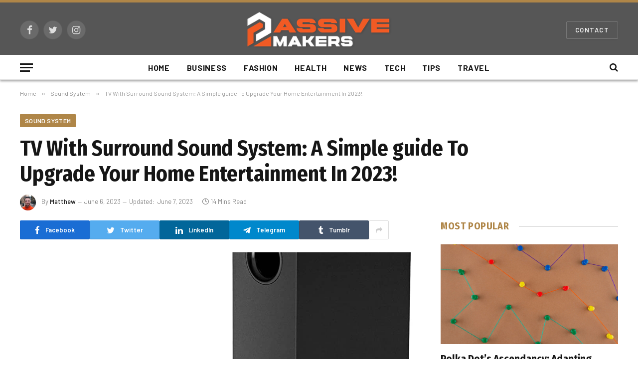

--- FILE ---
content_type: text/html; charset=UTF-8
request_url: https://passivemakers.com/tv-with-surround-sound-system/
body_size: 21969
content:

<!DOCTYPE html>
<html lang="en-US" prefix="og: https://ogp.me/ns#" class="s-light site-s-light">

<head>

	<meta charset="UTF-8" />
	<meta name="viewport" content="width=device-width, initial-scale=1" />
	
<!-- Search Engine Optimization by Rank Math - https://rankmath.com/ -->
<title>TV With Surround Sound System: A Simple Guide To Upgrade Your Home Entertainment In 2023!</title><link rel="preload" as="image" imagesrcset="https://passivemakers.com/wp-content/uploads/2023/05/5c9ee8c22b584308955229d2fbaa544a.jpg 1000w, https://passivemakers.com/wp-content/uploads/2023/05/5c9ee8c22b584308955229d2fbaa544a-768x756.jpg 768w" imagesizes="(max-width: 788px) 100vw, 788px" /><link rel="preload" as="font" href="https://passivemakers.com/wp-content/themes/smart-mag/css/icons/fonts/ts-icons.woff2?v2.4" type="font/woff2" crossorigin="anonymous" />
<meta name="description" content="What is tv with surround sound system? A tv with a surround sound system provides immersive audio experience. It enhances the overall tv viewing experience."/>
<meta name="robots" content="follow, index, max-snippet:-1, max-video-preview:-1, max-image-preview:large"/>
<link rel="canonical" href="https://passivemakers.com/tv-with-surround-sound-system/" />
<meta property="og:locale" content="en_US" />
<meta property="og:type" content="article" />
<meta property="og:title" content="TV With Surround Sound System: A Simple Guide To Upgrade Your Home Entertainment In 2023!" />
<meta property="og:description" content="What is tv with surround sound system? A tv with a surround sound system provides immersive audio experience. It enhances the overall tv viewing experience." />
<meta property="og:url" content="https://passivemakers.com/tv-with-surround-sound-system/" />
<meta property="og:site_name" content="Passive Makers" />
<meta property="article:section" content="Sound System" />
<meta property="og:updated_time" content="2023-06-07T13:10:12+00:00" />
<meta property="og:image" content="https://passivemakers.com/wp-content/uploads/2023/05/5c9ee8c22b584308955229d2fbaa544a.jpg" />
<meta property="og:image:secure_url" content="https://passivemakers.com/wp-content/uploads/2023/05/5c9ee8c22b584308955229d2fbaa544a.jpg" />
<meta property="og:image:width" content="1000" />
<meta property="og:image:height" content="985" />
<meta property="og:image:alt" content="tv with surround sound system" />
<meta property="og:image:type" content="image/jpeg" />
<meta property="article:published_time" content="2023-06-06T12:03:18+00:00" />
<meta property="article:modified_time" content="2023-06-07T13:10:12+00:00" />
<meta name="twitter:card" content="summary_large_image" />
<meta name="twitter:title" content="TV With Surround Sound System: A Simple Guide To Upgrade Your Home Entertainment In 2023!" />
<meta name="twitter:description" content="What is tv with surround sound system? A tv with a surround sound system provides immersive audio experience. It enhances the overall tv viewing experience." />
<meta name="twitter:image" content="https://passivemakers.com/wp-content/uploads/2023/05/5c9ee8c22b584308955229d2fbaa544a.jpg" />
<meta name="twitter:label1" content="Written by" />
<meta name="twitter:data1" content="Matthew" />
<meta name="twitter:label2" content="Time to read" />
<meta name="twitter:data2" content="13 minutes" />
<script type="application/ld+json" class="rank-math-schema">{"@context":"https://schema.org","@graph":[{"@type":["Organization","Person"],"@id":"https://passivemakers.com/#person","name":"passivemakers","url":"https://passivemakers.com","email":"hello@passivemakers.com","logo":{"@type":"ImageObject","@id":"https://passivemakers.com/#logo","url":"http://passivemakers.com/wp-content/uploads/2022/02/Passive-Makers-e1643985694428.png","contentUrl":"http://passivemakers.com/wp-content/uploads/2022/02/Passive-Makers-e1643985694428.png","caption":"Passive Makers","inLanguage":"en-US","width":"500","height":"88"},"telephone":"+8801533141618","image":{"@id":"https://passivemakers.com/#logo"}},{"@type":"WebSite","@id":"https://passivemakers.com/#website","url":"https://passivemakers.com","name":"Passive Makers","publisher":{"@id":"https://passivemakers.com/#person"},"inLanguage":"en-US"},{"@type":"ImageObject","@id":"https://passivemakers.com/wp-content/uploads/2023/05/5c9ee8c22b584308955229d2fbaa544a.jpg","url":"https://passivemakers.com/wp-content/uploads/2023/05/5c9ee8c22b584308955229d2fbaa544a.jpg","width":"1000","height":"985","inLanguage":"en-US"},{"@type":"WebPage","@id":"https://passivemakers.com/tv-with-surround-sound-system/#webpage","url":"https://passivemakers.com/tv-with-surround-sound-system/","name":"TV With Surround Sound System: A Simple Guide To Upgrade Your Home Entertainment In 2023!","datePublished":"2023-06-06T12:03:18+00:00","dateModified":"2023-06-07T13:10:12+00:00","isPartOf":{"@id":"https://passivemakers.com/#website"},"primaryImageOfPage":{"@id":"https://passivemakers.com/wp-content/uploads/2023/05/5c9ee8c22b584308955229d2fbaa544a.jpg"},"inLanguage":"en-US"},{"@type":"Person","@id":"https://passivemakers.com/author/passivemakers/","name":"Matthew","url":"https://passivemakers.com/author/passivemakers/","image":{"@type":"ImageObject","@id":"https://secure.gravatar.com/avatar/7c00f289b06044e8ecb03351b0baa89c3523206ffeb8b2dec2a5ee575d1bfb7c?s=96&amp;d=mm&amp;r=g","url":"https://secure.gravatar.com/avatar/7c00f289b06044e8ecb03351b0baa89c3523206ffeb8b2dec2a5ee575d1bfb7c?s=96&amp;d=mm&amp;r=g","caption":"Matthew","inLanguage":"en-US"}},{"@type":"BlogPosting","headline":"TV With Surround Sound System: A Simple Guide To Upgrade Your Home Entertainment In 2023!","keywords":"tv with surround sound system","datePublished":"2023-06-06T12:03:18+00:00","dateModified":"2023-06-07T13:10:12+00:00","articleSection":"Sound System","author":{"@id":"https://passivemakers.com/author/passivemakers/","name":"Matthew"},"publisher":{"@id":"https://passivemakers.com/#person"},"description":"What is tv with surround sound system? A tv with a surround sound system provides immersive audio experience. It enhances the overall tv viewing experience.","name":"TV With Surround Sound System: A Simple Guide To Upgrade Your Home Entertainment In 2023!","@id":"https://passivemakers.com/tv-with-surround-sound-system/#richSnippet","isPartOf":{"@id":"https://passivemakers.com/tv-with-surround-sound-system/#webpage"},"image":{"@id":"https://passivemakers.com/wp-content/uploads/2023/05/5c9ee8c22b584308955229d2fbaa544a.jpg"},"inLanguage":"en-US","mainEntityOfPage":{"@id":"https://passivemakers.com/tv-with-surround-sound-system/#webpage"}}]}</script>
<!-- /Rank Math WordPress SEO plugin -->

<link rel='dns-prefetch' href='//fonts.googleapis.com' />
<link rel="alternate" type="application/rss+xml" title="Passive Makers &raquo; Feed" href="https://passivemakers.com/feed/" />
<link rel="alternate" title="oEmbed (JSON)" type="application/json+oembed" href="https://passivemakers.com/wp-json/oembed/1.0/embed?url=https%3A%2F%2Fpassivemakers.com%2Ftv-with-surround-sound-system%2F" />
<link rel="alternate" title="oEmbed (XML)" type="text/xml+oembed" href="https://passivemakers.com/wp-json/oembed/1.0/embed?url=https%3A%2F%2Fpassivemakers.com%2Ftv-with-surround-sound-system%2F&#038;format=xml" />
<style id='wp-img-auto-sizes-contain-inline-css' type='text/css'>
img:is([sizes=auto i],[sizes^="auto," i]){contain-intrinsic-size:3000px 1500px}
/*# sourceURL=wp-img-auto-sizes-contain-inline-css */
</style>
<style id='classic-theme-styles-inline-css' type='text/css'>
/*! This file is auto-generated */
.wp-block-button__link{color:#fff;background-color:#32373c;border-radius:9999px;box-shadow:none;text-decoration:none;padding:calc(.667em + 2px) calc(1.333em + 2px);font-size:1.125em}.wp-block-file__button{background:#32373c;color:#fff;text-decoration:none}
/*# sourceURL=/wp-includes/css/classic-themes.min.css */
</style>
<link rel='stylesheet' id='wpo_min-header-0-css' href='https://passivemakers.com/wp-content/cache/wpo-minify/1766048153/assets/wpo-minify-header-2bbc3869.min.css' type='text/css' media='all' />
<script type="text/javascript" src="https://passivemakers.com/wp-content/cache/wpo-minify/1766048153/assets/wpo-minify-header-7ba40e52.min.js" id="wpo_min-header-0-js"></script>
<link rel="https://api.w.org/" href="https://passivemakers.com/wp-json/" /><link rel="alternate" title="JSON" type="application/json" href="https://passivemakers.com/wp-json/wp/v2/posts/6493" /><link rel="EditURI" type="application/rsd+xml" title="RSD" href="https://passivemakers.com/xmlrpc.php?rsd" />
<meta name="generator" content="WordPress 6.9" />
<link rel='shortlink' href='https://passivemakers.com/?p=6493' />

		<script>
		var BunyadSchemeKey = 'bunyad-scheme';
		(() => {
			const d = document.documentElement;
			const c = d.classList;
			var scheme = localStorage.getItem(BunyadSchemeKey);
			
			if (scheme) {
				d.dataset.origClass = c;
				scheme === 'dark' ? c.remove('s-light', 'site-s-light') : c.remove('s-dark', 'site-s-dark');
				c.add('site-s-' + scheme, 's-' + scheme);
			}
		})();
		</script>
		<meta name="generator" content="Elementor 3.17.3; features: e_dom_optimization, e_optimized_assets_loading, e_optimized_css_loading, additional_custom_breakpoints; settings: css_print_method-external, google_font-enabled, font_display-auto">
<link rel="icon" href="https://passivemakers.com/wp-content/uploads/2023/12/cropped-favicon-32x32.png" sizes="32x32" />
<link rel="icon" href="https://passivemakers.com/wp-content/uploads/2023/12/cropped-favicon-192x192.png" sizes="192x192" />
<link rel="apple-touch-icon" href="https://passivemakers.com/wp-content/uploads/2023/12/cropped-favicon-180x180.png" />
<meta name="msapplication-TileImage" content="https://passivemakers.com/wp-content/uploads/2023/12/cropped-favicon-270x270.png" />

	

<style id='wp-block-heading-inline-css' type='text/css'>
h1:where(.wp-block-heading).has-background,h2:where(.wp-block-heading).has-background,h3:where(.wp-block-heading).has-background,h4:where(.wp-block-heading).has-background,h5:where(.wp-block-heading).has-background,h6:where(.wp-block-heading).has-background{padding:1.25em 2.375em}h1.has-text-align-left[style*=writing-mode]:where([style*=vertical-lr]),h1.has-text-align-right[style*=writing-mode]:where([style*=vertical-rl]),h2.has-text-align-left[style*=writing-mode]:where([style*=vertical-lr]),h2.has-text-align-right[style*=writing-mode]:where([style*=vertical-rl]),h3.has-text-align-left[style*=writing-mode]:where([style*=vertical-lr]),h3.has-text-align-right[style*=writing-mode]:where([style*=vertical-rl]),h4.has-text-align-left[style*=writing-mode]:where([style*=vertical-lr]),h4.has-text-align-right[style*=writing-mode]:where([style*=vertical-rl]),h5.has-text-align-left[style*=writing-mode]:where([style*=vertical-lr]),h5.has-text-align-right[style*=writing-mode]:where([style*=vertical-rl]),h6.has-text-align-left[style*=writing-mode]:where([style*=vertical-lr]),h6.has-text-align-right[style*=writing-mode]:where([style*=vertical-rl]){rotate:180deg}
/*# sourceURL=https://passivemakers.com/wp-includes/blocks/heading/style.min.css */
</style>
<style id='wp-block-image-inline-css' type='text/css'>
.wp-block-image>a,.wp-block-image>figure>a{display:inline-block}.wp-block-image img{box-sizing:border-box;height:auto;max-width:100%;vertical-align:bottom}@media not (prefers-reduced-motion){.wp-block-image img.hide{visibility:hidden}.wp-block-image img.show{animation:show-content-image .4s}}.wp-block-image[style*=border-radius] img,.wp-block-image[style*=border-radius]>a{border-radius:inherit}.wp-block-image.has-custom-border img{box-sizing:border-box}.wp-block-image.aligncenter{text-align:center}.wp-block-image.alignfull>a,.wp-block-image.alignwide>a{width:100%}.wp-block-image.alignfull img,.wp-block-image.alignwide img{height:auto;width:100%}.wp-block-image .aligncenter,.wp-block-image .alignleft,.wp-block-image .alignright,.wp-block-image.aligncenter,.wp-block-image.alignleft,.wp-block-image.alignright{display:table}.wp-block-image .aligncenter>figcaption,.wp-block-image .alignleft>figcaption,.wp-block-image .alignright>figcaption,.wp-block-image.aligncenter>figcaption,.wp-block-image.alignleft>figcaption,.wp-block-image.alignright>figcaption{caption-side:bottom;display:table-caption}.wp-block-image .alignleft{float:left;margin:.5em 1em .5em 0}.wp-block-image .alignright{float:right;margin:.5em 0 .5em 1em}.wp-block-image .aligncenter{margin-left:auto;margin-right:auto}.wp-block-image :where(figcaption){margin-bottom:1em;margin-top:.5em}.wp-block-image.is-style-circle-mask img{border-radius:9999px}@supports ((-webkit-mask-image:none) or (mask-image:none)) or (-webkit-mask-image:none){.wp-block-image.is-style-circle-mask img{border-radius:0;-webkit-mask-image:url('data:image/svg+xml;utf8,<svg viewBox="0 0 100 100" xmlns="http://www.w3.org/2000/svg"><circle cx="50" cy="50" r="50"/></svg>');mask-image:url('data:image/svg+xml;utf8,<svg viewBox="0 0 100 100" xmlns="http://www.w3.org/2000/svg"><circle cx="50" cy="50" r="50"/></svg>');mask-mode:alpha;-webkit-mask-position:center;mask-position:center;-webkit-mask-repeat:no-repeat;mask-repeat:no-repeat;-webkit-mask-size:contain;mask-size:contain}}:root :where(.wp-block-image.is-style-rounded img,.wp-block-image .is-style-rounded img){border-radius:9999px}.wp-block-image figure{margin:0}.wp-lightbox-container{display:flex;flex-direction:column;position:relative}.wp-lightbox-container img{cursor:zoom-in}.wp-lightbox-container img:hover+button{opacity:1}.wp-lightbox-container button{align-items:center;backdrop-filter:blur(16px) saturate(180%);background-color:#5a5a5a40;border:none;border-radius:4px;cursor:zoom-in;display:flex;height:20px;justify-content:center;opacity:0;padding:0;position:absolute;right:16px;text-align:center;top:16px;width:20px;z-index:100}@media not (prefers-reduced-motion){.wp-lightbox-container button{transition:opacity .2s ease}}.wp-lightbox-container button:focus-visible{outline:3px auto #5a5a5a40;outline:3px auto -webkit-focus-ring-color;outline-offset:3px}.wp-lightbox-container button:hover{cursor:pointer;opacity:1}.wp-lightbox-container button:focus{opacity:1}.wp-lightbox-container button:focus,.wp-lightbox-container button:hover,.wp-lightbox-container button:not(:hover):not(:active):not(.has-background){background-color:#5a5a5a40;border:none}.wp-lightbox-overlay{box-sizing:border-box;cursor:zoom-out;height:100vh;left:0;overflow:hidden;position:fixed;top:0;visibility:hidden;width:100%;z-index:100000}.wp-lightbox-overlay .close-button{align-items:center;cursor:pointer;display:flex;justify-content:center;min-height:40px;min-width:40px;padding:0;position:absolute;right:calc(env(safe-area-inset-right) + 16px);top:calc(env(safe-area-inset-top) + 16px);z-index:5000000}.wp-lightbox-overlay .close-button:focus,.wp-lightbox-overlay .close-button:hover,.wp-lightbox-overlay .close-button:not(:hover):not(:active):not(.has-background){background:none;border:none}.wp-lightbox-overlay .lightbox-image-container{height:var(--wp--lightbox-container-height);left:50%;overflow:hidden;position:absolute;top:50%;transform:translate(-50%,-50%);transform-origin:top left;width:var(--wp--lightbox-container-width);z-index:9999999999}.wp-lightbox-overlay .wp-block-image{align-items:center;box-sizing:border-box;display:flex;height:100%;justify-content:center;margin:0;position:relative;transform-origin:0 0;width:100%;z-index:3000000}.wp-lightbox-overlay .wp-block-image img{height:var(--wp--lightbox-image-height);min-height:var(--wp--lightbox-image-height);min-width:var(--wp--lightbox-image-width);width:var(--wp--lightbox-image-width)}.wp-lightbox-overlay .wp-block-image figcaption{display:none}.wp-lightbox-overlay button{background:none;border:none}.wp-lightbox-overlay .scrim{background-color:#fff;height:100%;opacity:.9;position:absolute;width:100%;z-index:2000000}.wp-lightbox-overlay.active{visibility:visible}@media not (prefers-reduced-motion){.wp-lightbox-overlay.active{animation:turn-on-visibility .25s both}.wp-lightbox-overlay.active img{animation:turn-on-visibility .35s both}.wp-lightbox-overlay.show-closing-animation:not(.active){animation:turn-off-visibility .35s both}.wp-lightbox-overlay.show-closing-animation:not(.active) img{animation:turn-off-visibility .25s both}.wp-lightbox-overlay.zoom.active{animation:none;opacity:1;visibility:visible}.wp-lightbox-overlay.zoom.active .lightbox-image-container{animation:lightbox-zoom-in .4s}.wp-lightbox-overlay.zoom.active .lightbox-image-container img{animation:none}.wp-lightbox-overlay.zoom.active .scrim{animation:turn-on-visibility .4s forwards}.wp-lightbox-overlay.zoom.show-closing-animation:not(.active){animation:none}.wp-lightbox-overlay.zoom.show-closing-animation:not(.active) .lightbox-image-container{animation:lightbox-zoom-out .4s}.wp-lightbox-overlay.zoom.show-closing-animation:not(.active) .lightbox-image-container img{animation:none}.wp-lightbox-overlay.zoom.show-closing-animation:not(.active) .scrim{animation:turn-off-visibility .4s forwards}}@keyframes show-content-image{0%{visibility:hidden}99%{visibility:hidden}to{visibility:visible}}@keyframes turn-on-visibility{0%{opacity:0}to{opacity:1}}@keyframes turn-off-visibility{0%{opacity:1;visibility:visible}99%{opacity:0;visibility:visible}to{opacity:0;visibility:hidden}}@keyframes lightbox-zoom-in{0%{transform:translate(calc((-100vw + var(--wp--lightbox-scrollbar-width))/2 + var(--wp--lightbox-initial-left-position)),calc(-50vh + var(--wp--lightbox-initial-top-position))) scale(var(--wp--lightbox-scale))}to{transform:translate(-50%,-50%) scale(1)}}@keyframes lightbox-zoom-out{0%{transform:translate(-50%,-50%) scale(1);visibility:visible}99%{visibility:visible}to{transform:translate(calc((-100vw + var(--wp--lightbox-scrollbar-width))/2 + var(--wp--lightbox-initial-left-position)),calc(-50vh + var(--wp--lightbox-initial-top-position))) scale(var(--wp--lightbox-scale));visibility:hidden}}
/*# sourceURL=https://passivemakers.com/wp-includes/blocks/image/style.min.css */
</style>
<style id='wp-block-list-inline-css' type='text/css'>
ol,ul{box-sizing:border-box}:root :where(.wp-block-list.has-background){padding:1.25em 2.375em}
/*# sourceURL=https://passivemakers.com/wp-includes/blocks/list/style.min.css */
</style>
<style id='wp-block-embed-inline-css' type='text/css'>
.wp-block-embed.alignleft,.wp-block-embed.alignright,.wp-block[data-align=left]>[data-type="core/embed"],.wp-block[data-align=right]>[data-type="core/embed"]{max-width:360px;width:100%}.wp-block-embed.alignleft .wp-block-embed__wrapper,.wp-block-embed.alignright .wp-block-embed__wrapper,.wp-block[data-align=left]>[data-type="core/embed"] .wp-block-embed__wrapper,.wp-block[data-align=right]>[data-type="core/embed"] .wp-block-embed__wrapper{min-width:280px}.wp-block-cover .wp-block-embed{min-height:240px;min-width:320px}.wp-block-embed{overflow-wrap:break-word}.wp-block-embed :where(figcaption){margin-bottom:1em;margin-top:.5em}.wp-block-embed iframe{max-width:100%}.wp-block-embed__wrapper{position:relative}.wp-embed-responsive .wp-has-aspect-ratio .wp-block-embed__wrapper:before{content:"";display:block;padding-top:50%}.wp-embed-responsive .wp-has-aspect-ratio iframe{bottom:0;height:100%;left:0;position:absolute;right:0;top:0;width:100%}.wp-embed-responsive .wp-embed-aspect-21-9 .wp-block-embed__wrapper:before{padding-top:42.85%}.wp-embed-responsive .wp-embed-aspect-18-9 .wp-block-embed__wrapper:before{padding-top:50%}.wp-embed-responsive .wp-embed-aspect-16-9 .wp-block-embed__wrapper:before{padding-top:56.25%}.wp-embed-responsive .wp-embed-aspect-4-3 .wp-block-embed__wrapper:before{padding-top:75%}.wp-embed-responsive .wp-embed-aspect-1-1 .wp-block-embed__wrapper:before{padding-top:100%}.wp-embed-responsive .wp-embed-aspect-9-16 .wp-block-embed__wrapper:before{padding-top:177.77%}.wp-embed-responsive .wp-embed-aspect-1-2 .wp-block-embed__wrapper:before{padding-top:200%}
/*# sourceURL=https://passivemakers.com/wp-includes/blocks/embed/style.min.css */
</style>
<style id='wp-block-paragraph-inline-css' type='text/css'>
.is-small-text{font-size:.875em}.is-regular-text{font-size:1em}.is-large-text{font-size:2.25em}.is-larger-text{font-size:3em}.has-drop-cap:not(:focus):first-letter{float:left;font-size:8.4em;font-style:normal;font-weight:100;line-height:.68;margin:.05em .1em 0 0;text-transform:uppercase}body.rtl .has-drop-cap:not(:focus):first-letter{float:none;margin-left:.1em}p.has-drop-cap.has-background{overflow:hidden}:root :where(p.has-background){padding:1.25em 2.375em}:where(p.has-text-color:not(.has-link-color)) a{color:inherit}p.has-text-align-left[style*="writing-mode:vertical-lr"],p.has-text-align-right[style*="writing-mode:vertical-rl"]{rotate:180deg}
/*# sourceURL=https://passivemakers.com/wp-includes/blocks/paragraph/style.min.css */
</style>
<style id='global-styles-inline-css' type='text/css'>
:root{--wp--preset--aspect-ratio--square: 1;--wp--preset--aspect-ratio--4-3: 4/3;--wp--preset--aspect-ratio--3-4: 3/4;--wp--preset--aspect-ratio--3-2: 3/2;--wp--preset--aspect-ratio--2-3: 2/3;--wp--preset--aspect-ratio--16-9: 16/9;--wp--preset--aspect-ratio--9-16: 9/16;--wp--preset--color--black: #000000;--wp--preset--color--cyan-bluish-gray: #abb8c3;--wp--preset--color--white: #ffffff;--wp--preset--color--pale-pink: #f78da7;--wp--preset--color--vivid-red: #cf2e2e;--wp--preset--color--luminous-vivid-orange: #ff6900;--wp--preset--color--luminous-vivid-amber: #fcb900;--wp--preset--color--light-green-cyan: #7bdcb5;--wp--preset--color--vivid-green-cyan: #00d084;--wp--preset--color--pale-cyan-blue: #8ed1fc;--wp--preset--color--vivid-cyan-blue: #0693e3;--wp--preset--color--vivid-purple: #9b51e0;--wp--preset--gradient--vivid-cyan-blue-to-vivid-purple: linear-gradient(135deg,rgb(6,147,227) 0%,rgb(155,81,224) 100%);--wp--preset--gradient--light-green-cyan-to-vivid-green-cyan: linear-gradient(135deg,rgb(122,220,180) 0%,rgb(0,208,130) 100%);--wp--preset--gradient--luminous-vivid-amber-to-luminous-vivid-orange: linear-gradient(135deg,rgb(252,185,0) 0%,rgb(255,105,0) 100%);--wp--preset--gradient--luminous-vivid-orange-to-vivid-red: linear-gradient(135deg,rgb(255,105,0) 0%,rgb(207,46,46) 100%);--wp--preset--gradient--very-light-gray-to-cyan-bluish-gray: linear-gradient(135deg,rgb(238,238,238) 0%,rgb(169,184,195) 100%);--wp--preset--gradient--cool-to-warm-spectrum: linear-gradient(135deg,rgb(74,234,220) 0%,rgb(151,120,209) 20%,rgb(207,42,186) 40%,rgb(238,44,130) 60%,rgb(251,105,98) 80%,rgb(254,248,76) 100%);--wp--preset--gradient--blush-light-purple: linear-gradient(135deg,rgb(255,206,236) 0%,rgb(152,150,240) 100%);--wp--preset--gradient--blush-bordeaux: linear-gradient(135deg,rgb(254,205,165) 0%,rgb(254,45,45) 50%,rgb(107,0,62) 100%);--wp--preset--gradient--luminous-dusk: linear-gradient(135deg,rgb(255,203,112) 0%,rgb(199,81,192) 50%,rgb(65,88,208) 100%);--wp--preset--gradient--pale-ocean: linear-gradient(135deg,rgb(255,245,203) 0%,rgb(182,227,212) 50%,rgb(51,167,181) 100%);--wp--preset--gradient--electric-grass: linear-gradient(135deg,rgb(202,248,128) 0%,rgb(113,206,126) 100%);--wp--preset--gradient--midnight: linear-gradient(135deg,rgb(2,3,129) 0%,rgb(40,116,252) 100%);--wp--preset--font-size--small: 13px;--wp--preset--font-size--medium: 20px;--wp--preset--font-size--large: 36px;--wp--preset--font-size--x-large: 42px;--wp--preset--spacing--20: 0.44rem;--wp--preset--spacing--30: 0.67rem;--wp--preset--spacing--40: 1rem;--wp--preset--spacing--50: 1.5rem;--wp--preset--spacing--60: 2.25rem;--wp--preset--spacing--70: 3.38rem;--wp--preset--spacing--80: 5.06rem;--wp--preset--shadow--natural: 6px 6px 9px rgba(0, 0, 0, 0.2);--wp--preset--shadow--deep: 12px 12px 50px rgba(0, 0, 0, 0.4);--wp--preset--shadow--sharp: 6px 6px 0px rgba(0, 0, 0, 0.2);--wp--preset--shadow--outlined: 6px 6px 0px -3px rgb(255, 255, 255), 6px 6px rgb(0, 0, 0);--wp--preset--shadow--crisp: 6px 6px 0px rgb(0, 0, 0);}:where(.is-layout-flex){gap: 0.5em;}:where(.is-layout-grid){gap: 0.5em;}body .is-layout-flex{display: flex;}.is-layout-flex{flex-wrap: wrap;align-items: center;}.is-layout-flex > :is(*, div){margin: 0;}body .is-layout-grid{display: grid;}.is-layout-grid > :is(*, div){margin: 0;}:where(.wp-block-columns.is-layout-flex){gap: 2em;}:where(.wp-block-columns.is-layout-grid){gap: 2em;}:where(.wp-block-post-template.is-layout-flex){gap: 1.25em;}:where(.wp-block-post-template.is-layout-grid){gap: 1.25em;}.has-black-color{color: var(--wp--preset--color--black) !important;}.has-cyan-bluish-gray-color{color: var(--wp--preset--color--cyan-bluish-gray) !important;}.has-white-color{color: var(--wp--preset--color--white) !important;}.has-pale-pink-color{color: var(--wp--preset--color--pale-pink) !important;}.has-vivid-red-color{color: var(--wp--preset--color--vivid-red) !important;}.has-luminous-vivid-orange-color{color: var(--wp--preset--color--luminous-vivid-orange) !important;}.has-luminous-vivid-amber-color{color: var(--wp--preset--color--luminous-vivid-amber) !important;}.has-light-green-cyan-color{color: var(--wp--preset--color--light-green-cyan) !important;}.has-vivid-green-cyan-color{color: var(--wp--preset--color--vivid-green-cyan) !important;}.has-pale-cyan-blue-color{color: var(--wp--preset--color--pale-cyan-blue) !important;}.has-vivid-cyan-blue-color{color: var(--wp--preset--color--vivid-cyan-blue) !important;}.has-vivid-purple-color{color: var(--wp--preset--color--vivid-purple) !important;}.has-black-background-color{background-color: var(--wp--preset--color--black) !important;}.has-cyan-bluish-gray-background-color{background-color: var(--wp--preset--color--cyan-bluish-gray) !important;}.has-white-background-color{background-color: var(--wp--preset--color--white) !important;}.has-pale-pink-background-color{background-color: var(--wp--preset--color--pale-pink) !important;}.has-vivid-red-background-color{background-color: var(--wp--preset--color--vivid-red) !important;}.has-luminous-vivid-orange-background-color{background-color: var(--wp--preset--color--luminous-vivid-orange) !important;}.has-luminous-vivid-amber-background-color{background-color: var(--wp--preset--color--luminous-vivid-amber) !important;}.has-light-green-cyan-background-color{background-color: var(--wp--preset--color--light-green-cyan) !important;}.has-vivid-green-cyan-background-color{background-color: var(--wp--preset--color--vivid-green-cyan) !important;}.has-pale-cyan-blue-background-color{background-color: var(--wp--preset--color--pale-cyan-blue) !important;}.has-vivid-cyan-blue-background-color{background-color: var(--wp--preset--color--vivid-cyan-blue) !important;}.has-vivid-purple-background-color{background-color: var(--wp--preset--color--vivid-purple) !important;}.has-black-border-color{border-color: var(--wp--preset--color--black) !important;}.has-cyan-bluish-gray-border-color{border-color: var(--wp--preset--color--cyan-bluish-gray) !important;}.has-white-border-color{border-color: var(--wp--preset--color--white) !important;}.has-pale-pink-border-color{border-color: var(--wp--preset--color--pale-pink) !important;}.has-vivid-red-border-color{border-color: var(--wp--preset--color--vivid-red) !important;}.has-luminous-vivid-orange-border-color{border-color: var(--wp--preset--color--luminous-vivid-orange) !important;}.has-luminous-vivid-amber-border-color{border-color: var(--wp--preset--color--luminous-vivid-amber) !important;}.has-light-green-cyan-border-color{border-color: var(--wp--preset--color--light-green-cyan) !important;}.has-vivid-green-cyan-border-color{border-color: var(--wp--preset--color--vivid-green-cyan) !important;}.has-pale-cyan-blue-border-color{border-color: var(--wp--preset--color--pale-cyan-blue) !important;}.has-vivid-cyan-blue-border-color{border-color: var(--wp--preset--color--vivid-cyan-blue) !important;}.has-vivid-purple-border-color{border-color: var(--wp--preset--color--vivid-purple) !important;}.has-vivid-cyan-blue-to-vivid-purple-gradient-background{background: var(--wp--preset--gradient--vivid-cyan-blue-to-vivid-purple) !important;}.has-light-green-cyan-to-vivid-green-cyan-gradient-background{background: var(--wp--preset--gradient--light-green-cyan-to-vivid-green-cyan) !important;}.has-luminous-vivid-amber-to-luminous-vivid-orange-gradient-background{background: var(--wp--preset--gradient--luminous-vivid-amber-to-luminous-vivid-orange) !important;}.has-luminous-vivid-orange-to-vivid-red-gradient-background{background: var(--wp--preset--gradient--luminous-vivid-orange-to-vivid-red) !important;}.has-very-light-gray-to-cyan-bluish-gray-gradient-background{background: var(--wp--preset--gradient--very-light-gray-to-cyan-bluish-gray) !important;}.has-cool-to-warm-spectrum-gradient-background{background: var(--wp--preset--gradient--cool-to-warm-spectrum) !important;}.has-blush-light-purple-gradient-background{background: var(--wp--preset--gradient--blush-light-purple) !important;}.has-blush-bordeaux-gradient-background{background: var(--wp--preset--gradient--blush-bordeaux) !important;}.has-luminous-dusk-gradient-background{background: var(--wp--preset--gradient--luminous-dusk) !important;}.has-pale-ocean-gradient-background{background: var(--wp--preset--gradient--pale-ocean) !important;}.has-electric-grass-gradient-background{background: var(--wp--preset--gradient--electric-grass) !important;}.has-midnight-gradient-background{background: var(--wp--preset--gradient--midnight) !important;}.has-small-font-size{font-size: var(--wp--preset--font-size--small) !important;}.has-medium-font-size{font-size: var(--wp--preset--font-size--medium) !important;}.has-large-font-size{font-size: var(--wp--preset--font-size--large) !important;}.has-x-large-font-size{font-size: var(--wp--preset--font-size--x-large) !important;}
/*# sourceURL=global-styles-inline-css */
</style>
</head>

<body class="wp-singular post-template-default single single-post postid-6493 single-format-standard wp-custom-logo wp-theme-smart-mag right-sidebar post-layout-large post-cat-14 has-lb has-lb-sm layout-normal elementor-default elementor-kit-12541">



<div class="main-wrap">

	
<div class="off-canvas-backdrop"></div>
<div class="mobile-menu-container off-canvas s-dark" id="off-canvas">

	<div class="off-canvas-head">
		<a href="#" class="close"><i class="tsi tsi-times"></i></a>

		<div class="ts-logo">
			<img class="logo-mobile logo-image logo-image-dark" src="https://passivemakers.com/wp-content/uploads/2023/12/Passive.png" width="169" height="50" alt="Passive Makers"/><img class="logo-mobile logo-image" src="https://passivemakers.com/wp-content/uploads/2023/12/Passive.png" width="169" height="50" alt="Passive Makers"/>		</div>
	</div>

	<div class="off-canvas-content">

		
			<ul id="menu-main-menu" class="mobile-menu"><li id="menu-item-12553" class="menu-item menu-item-type-post_type menu-item-object-page menu-item-home menu-item-12553"><a href="https://passivemakers.com/">Home</a></li>
<li id="menu-item-12554" class="menu-item menu-item-type-taxonomy menu-item-object-category menu-item-12554"><a href="https://passivemakers.com/category/business/">Business</a></li>
<li id="menu-item-12555" class="menu-item menu-item-type-taxonomy menu-item-object-category menu-item-12555"><a href="https://passivemakers.com/category/fashion/">Fashion</a></li>
<li id="menu-item-12556" class="menu-item menu-item-type-taxonomy menu-item-object-category menu-item-12556"><a href="https://passivemakers.com/category/health/">Health</a></li>
<li id="menu-item-12557" class="menu-item menu-item-type-taxonomy menu-item-object-category menu-item-12557"><a href="https://passivemakers.com/category/news/">News</a></li>
<li id="menu-item-12558" class="menu-item menu-item-type-taxonomy menu-item-object-category menu-item-12558"><a href="https://passivemakers.com/category/tech/">Tech</a></li>
<li id="menu-item-12559" class="menu-item menu-item-type-taxonomy menu-item-object-category menu-item-12559"><a href="https://passivemakers.com/category/tips/">Tips</a></li>
<li id="menu-item-12560" class="menu-item menu-item-type-taxonomy menu-item-object-category menu-item-12560"><a href="https://passivemakers.com/category/travel/">Travel</a></li>
</ul>
		
		
		
		<div class="spc-social-block spc-social spc-social-b smart-head-social">
		
			
				<a href="#" class="link service s-facebook" target="_blank" rel="noopener">
					<i class="icon tsi tsi-facebook"></i>
					<span class="visuallyhidden">Facebook</span>
				</a>
									
			
				<a href="#" class="link service s-twitter" target="_blank" rel="noopener">
					<i class="icon tsi tsi-twitter"></i>
					<span class="visuallyhidden">Twitter</span>
				</a>
									
			
				<a href="#" class="link service s-instagram" target="_blank" rel="noopener">
					<i class="icon tsi tsi-instagram"></i>
					<span class="visuallyhidden">Instagram</span>
				</a>
									
			
		</div>

		
	</div>

</div>
<div class="smart-head smart-head-b smart-head-main" id="smart-head" data-sticky="auto" data-sticky-type="smart" data-sticky-full>
	
	<div class="smart-head-row smart-head-mid smart-head-row-3 s-dark smart-head-row-full">

		<div class="inner wrap">

							
				<div class="items items-left ">
				
		<div class="spc-social-block spc-social spc-social-b smart-head-social">
		
			
				<a href="#" class="link service s-facebook" target="_blank" rel="noopener">
					<i class="icon tsi tsi-facebook"></i>
					<span class="visuallyhidden">Facebook</span>
				</a>
									
			
				<a href="#" class="link service s-twitter" target="_blank" rel="noopener">
					<i class="icon tsi tsi-twitter"></i>
					<span class="visuallyhidden">Twitter</span>
				</a>
									
			
				<a href="#" class="link service s-instagram" target="_blank" rel="noopener">
					<i class="icon tsi tsi-instagram"></i>
					<span class="visuallyhidden">Instagram</span>
				</a>
									
			
		</div>

						</div>

							
				<div class="items items-center ">
					<a href="https://passivemakers.com/" title="Passive Makers" rel="home" class="logo-link ts-logo logo-is-image">
		<span>
			
				
					<img src="https://passivemakers.com/wp-content/uploads/2023/12/Passive.png" class="logo-image logo-image-dark" alt="Passive Makers" width="338" height="100"/><img src="https://passivemakers.com/wp-content/uploads/2023/12/Passive.png" class="logo-image" alt="Passive Makers" width="338" height="100"/>
									 
					</span>
	</a>				</div>

							
				<div class="items items-right ">
				
	<a href="https://passivemakers.com/contact-us/" class="ts-button ts-button-alt ts-button1">
		Contact	</a>
				</div>

						
		</div>
	</div>

	
	<div class="smart-head-row smart-head-bot smart-head-row-3 is-light has-center-nav smart-head-row-full">

		<div class="inner wrap">

							
				<div class="items items-left ">
				
<button class="offcanvas-toggle has-icon" type="button" aria-label="Menu">
	<span class="hamburger-icon hamburger-icon-a">
		<span class="inner"></span>
	</span>
</button>				</div>

							
				<div class="items items-center ">
					<div class="nav-wrap">
		<nav class="navigation navigation-main nav-hov-a">
			<ul id="menu-main-menu-1" class="menu"><li class="menu-item menu-item-type-post_type menu-item-object-page menu-item-home menu-item-12553"><a href="https://passivemakers.com/">Home</a></li>
<li class="menu-item menu-item-type-taxonomy menu-item-object-category menu-cat-37 menu-item-12554"><a href="https://passivemakers.com/category/business/">Business</a></li>
<li class="menu-item menu-item-type-taxonomy menu-item-object-category menu-cat-36 menu-item-12555"><a href="https://passivemakers.com/category/fashion/">Fashion</a></li>
<li class="menu-item menu-item-type-taxonomy menu-item-object-category menu-cat-39 menu-item-12556"><a href="https://passivemakers.com/category/health/">Health</a></li>
<li class="menu-item menu-item-type-taxonomy menu-item-object-category menu-cat-42 menu-item-12557"><a href="https://passivemakers.com/category/news/">News</a></li>
<li class="menu-item menu-item-type-taxonomy menu-item-object-category menu-cat-43 menu-item-12558"><a href="https://passivemakers.com/category/tech/">Tech</a></li>
<li class="menu-item menu-item-type-taxonomy menu-item-object-category menu-cat-41 menu-item-12559"><a href="https://passivemakers.com/category/tips/">Tips</a></li>
<li class="menu-item menu-item-type-taxonomy menu-item-object-category menu-cat-40 menu-item-12560"><a href="https://passivemakers.com/category/travel/">Travel</a></li>
</ul>		</nav>
	</div>
				</div>

							
				<div class="items items-right ">
				

	<a href="#" class="search-icon has-icon-only is-icon" title="Search">
		<i class="tsi tsi-search"></i>
	</a>

				</div>

						
		</div>
	</div>

	</div>
<div class="smart-head smart-head-a smart-head-mobile" id="smart-head-mobile" data-sticky="mid" data-sticky-type="smart" data-sticky-full>
	
	<div class="smart-head-row smart-head-mid smart-head-row-3 s-dark smart-head-row-full">

		<div class="inner wrap">

							
				<div class="items items-left ">
				
<button class="offcanvas-toggle has-icon" type="button" aria-label="Menu">
	<span class="hamburger-icon hamburger-icon-a">
		<span class="inner"></span>
	</span>
</button>				</div>

							
				<div class="items items-center ">
					<a href="https://passivemakers.com/" title="Passive Makers" rel="home" class="logo-link ts-logo logo-is-image">
		<span>
			
									<img class="logo-mobile logo-image logo-image-dark" src="https://passivemakers.com/wp-content/uploads/2023/12/Passive.png" width="169" height="50" alt="Passive Makers"/><img class="logo-mobile logo-image" src="https://passivemakers.com/wp-content/uploads/2023/12/Passive.png" width="169" height="50" alt="Passive Makers"/>									 
					</span>
	</a>				</div>

							
				<div class="items items-right ">
				

	<a href="#" class="search-icon has-icon-only is-icon" title="Search">
		<i class="tsi tsi-search"></i>
	</a>

				</div>

						
		</div>
	</div>

	</div>
<nav class="breadcrumbs is-full-width breadcrumbs-a" id="breadcrumb"><div class="inner ts-contain "><span><a href="https://passivemakers.com/"><span>Home</span></a></span><span class="delim">&raquo;</span><span><a href="https://passivemakers.com/category/sound-system/"><span>Sound System</span></a></span><span class="delim">&raquo;</span><span class="current">TV With Surround Sound System: A Simple guide To Upgrade Your Home Entertainment In 2023!</span></div></nav>
<div class="main ts-contain cf right-sidebar">
	
		
	<div class="the-post-header s-head-modern s-head-large">
	<div class="post-meta post-meta-a post-meta-left post-meta-single has-below"><div class="post-meta-items meta-above"><span class="meta-item cat-labels">
						
						<a href="https://passivemakers.com/category/sound-system/" class="category term-color-14" rel="category">Sound System</a>
					</span>
					</div><h1 class="is-title post-title">TV With Surround Sound System: A Simple guide To Upgrade Your Home Entertainment In 2023!</h1><div class="post-meta-items meta-below has-author-img"><span class="meta-item post-author has-img"><img alt="" src="https://passivemakers.com/wp-content/uploads/2023/12/Mathew.jpeg" class="avatar avatar-32 photo" height="32" width="32"><span class="by">By</span> <a href="https://passivemakers.com/author/passivemakers/" title="Posts by Matthew" rel="author">Matthew</a></span><span class="meta-item date"><time class="post-date" datetime="2023-06-06T12:03:18+00:00">June 6, 2023</time></span><span class="meta-item has-next-icon date-modified"><span class="updated-on">Updated:</span><time class="post-date" datetime="2023-06-07T13:10:12+00:00">June 7, 2023</time></span><span class="meta-item read-time has-icon"><i class="tsi tsi-clock"></i>14 Mins Read</span></div></div>
<div class="post-share post-share-b spc-social-colors  post-share-b1">

		
	
		
		<a href="https://www.facebook.com/sharer.php?u=https%3A%2F%2Fpassivemakers.com%2Ftv-with-surround-sound-system%2F" class="cf service s-facebook service-lg" 
			title="Share on Facebook" target="_blank" rel="nofollow noopener">
			<i class="tsi tsi-tsi tsi-facebook"></i>
			<span class="label">Facebook</span>
		</a>
			
		
		<a href="https://twitter.com/intent/tweet?url=https%3A%2F%2Fpassivemakers.com%2Ftv-with-surround-sound-system%2F&#038;text=TV%20With%20Surround%20Sound%20System%3A%20A%20Simple%20guide%20To%20Upgrade%20Your%20Home%20Entertainment%20In%202023%21" class="cf service s-twitter service-lg" 
			title="Share on X (Twitter)" target="_blank" rel="nofollow noopener">
			<i class="tsi tsi-tsi tsi-twitter"></i>
			<span class="label">Twitter</span>
		</a>
			
		
		<a href="https://www.linkedin.com/shareArticle?mini=true&#038;url=https%3A%2F%2Fpassivemakers.com%2Ftv-with-surround-sound-system%2F" class="cf service s-linkedin service-lg" 
			title="Share on LinkedIn" target="_blank" rel="nofollow noopener">
			<i class="tsi tsi-tsi tsi-linkedin"></i>
			<span class="label">LinkedIn</span>
		</a>
			
		
		<a href="https://t.me/share/url?url=https%3A%2F%2Fpassivemakers.com%2Ftv-with-surround-sound-system%2F&#038;title=TV%20With%20Surround%20Sound%20System%3A%20A%20Simple%20guide%20To%20Upgrade%20Your%20Home%20Entertainment%20In%202023%21" class="cf service s-telegram service-lg" 
			title="Share on Telegram" target="_blank" rel="nofollow noopener">
			<i class="tsi tsi-tsi tsi-telegram"></i>
			<span class="label">Telegram</span>
		</a>
			
		
		<a href="https://www.tumblr.com/share/link?url=https%3A%2F%2Fpassivemakers.com%2Ftv-with-surround-sound-system%2F&#038;name=TV%20With%20Surround%20Sound%20System%3A%20A%20Simple%20guide%20To%20Upgrade%20Your%20Home%20Entertainment%20In%202023%21" class="cf service s-tumblr service-lg" 
			title="Share on Tumblr" target="_blank" rel="nofollow noopener">
			<i class="tsi tsi-tsi tsi-tumblr"></i>
			<span class="label">Tumblr</span>
		</a>
			
		
		<a href="https://www.reddit.com/submit?url=https%3A%2F%2Fpassivemakers.com%2Ftv-with-surround-sound-system%2F&#038;title=TV%20With%20Surround%20Sound%20System%3A%20A%20Simple%20guide%20To%20Upgrade%20Your%20Home%20Entertainment%20In%202023%21" class="cf service s-reddit service-sm" 
			title="Share on Reddit" target="_blank" rel="nofollow noopener">
			<i class="tsi tsi-tsi tsi-reddit-alien"></i>
			<span class="label">Reddit</span>
		</a>
			
		
		<a href="https://wa.me/?text=TV%20With%20Surround%20Sound%20System%3A%20A%20Simple%20guide%20To%20Upgrade%20Your%20Home%20Entertainment%20In%202023%21%20https%3A%2F%2Fpassivemakers.com%2Ftv-with-surround-sound-system%2F" class="cf service s-whatsapp service-sm" 
			title="Share on WhatsApp" target="_blank" rel="nofollow noopener">
			<i class="tsi tsi-tsi tsi-whatsapp"></i>
			<span class="label">WhatsApp</span>
		</a>
			
		
		<a href="/cdn-cgi/l/email-protection#[base64]" class="cf service s-email service-sm" title="Share via Email" target="_blank" rel="nofollow noopener">
			<i class="tsi tsi-tsi tsi-envelope-o"></i>
			<span class="label">Email</span>
		</a>
			
	
		
			<a href="#" class="show-more" title="Show More Social Sharing"><i class="tsi tsi-share"></i></a>
	
		
</div>
	
	
</div>
<div class="ts-row has-s-large-bot">
	<div class="col-8 main-content">

		
					<div class="single-featured">	
	<div class="featured">
				
			<a href="https://passivemakers.com/wp-content/uploads/2023/05/5c9ee8c22b584308955229d2fbaa544a.jpg" class="image-link media-ratio ar-bunyad-main" title="TV With Surround Sound System: A Simple guide To Upgrade Your Home Entertainment In 2023!"><img width="788" height="515" src="[data-uri]" class="attachment-large size-large lazyload wp-post-image" alt="5c9ee8c22b584308955229d2fbaa544a" sizes="(max-width: 788px) 100vw, 788px" title="TV With Surround Sound System: A Simple guide To Upgrade Your Home Entertainment In 2023!" decoding="async" fetchpriority="high" data-srcset="https://passivemakers.com/wp-content/uploads/2023/05/5c9ee8c22b584308955229d2fbaa544a.jpg 1000w, https://passivemakers.com/wp-content/uploads/2023/05/5c9ee8c22b584308955229d2fbaa544a-768x756.jpg 768w" data-src="https://passivemakers.com/wp-content/uploads/2023/05/5c9ee8c22b584308955229d2fbaa544a.jpg"></a>		
						
			</div>

	</div>
		
		<div class="the-post s-post-large">

			<article id="post-6493" class="post-6493 post type-post status-publish format-standard has-post-thumbnail category-sound-system">
				
<div class="post-content-wrap has-share-float">
						<div class="post-share-float share-float-b is-hidden spc-social-colors spc-social-colored">
	<div class="inner">
					<span class="share-text">Share</span>
		
		<div class="services">
					
				
			<a href="https://www.facebook.com/sharer.php?u=https%3A%2F%2Fpassivemakers.com%2Ftv-with-surround-sound-system%2F" class="cf service s-facebook" target="_blank" title="Facebook" rel="nofollow noopener">
				<i class="tsi tsi-facebook"></i>
				<span class="label">Facebook</span>
			</a>
				
				
			<a href="https://twitter.com/intent/tweet?url=https%3A%2F%2Fpassivemakers.com%2Ftv-with-surround-sound-system%2F&text=TV%20With%20Surround%20Sound%20System%3A%20A%20Simple%20guide%20To%20Upgrade%20Your%20Home%20Entertainment%20In%202023%21" class="cf service s-twitter" target="_blank" title="Twitter" rel="nofollow noopener">
				<i class="tsi tsi-twitter"></i>
				<span class="label">Twitter</span>
			</a>
				
				
			<a href="https://www.linkedin.com/shareArticle?mini=true&url=https%3A%2F%2Fpassivemakers.com%2Ftv-with-surround-sound-system%2F" class="cf service s-linkedin" target="_blank" title="LinkedIn" rel="nofollow noopener">
				<i class="tsi tsi-linkedin"></i>
				<span class="label">LinkedIn</span>
			</a>
				
				
			<a href="https://pinterest.com/pin/create/button/?url=https%3A%2F%2Fpassivemakers.com%2Ftv-with-surround-sound-system%2F&media=https%3A%2F%2Fpassivemakers.com%2Fwp-content%2Fuploads%2F2023%2F05%2F5c9ee8c22b584308955229d2fbaa544a.jpg&description=TV%20With%20Surround%20Sound%20System%3A%20A%20Simple%20guide%20To%20Upgrade%20Your%20Home%20Entertainment%20In%202023%21" class="cf service s-pinterest" target="_blank" title="Pinterest" rel="nofollow noopener">
				<i class="tsi tsi-pinterest-p"></i>
				<span class="label">Pinterest</span>
			</a>
				
				
			<a href="/cdn-cgi/l/email-protection#[base64]" class="cf service s-email" target="_blank" title="Email" rel="nofollow noopener">
				<i class="tsi tsi-envelope-o"></i>
				<span class="label">Email</span>
			</a>
				
		
					
		</div>
	</div>		
</div>
			
	<div class="post-content cf entry-content content-spacious">

		
				
		<div id="ez-toc-container" class="ez-toc-v2_0_79_2 counter-hierarchy ez-toc-counter ez-toc-grey ez-toc-container-direction">
<p class="ez-toc-title" style="cursor:inherit">Table of Contents</p>
<label for="ez-toc-cssicon-toggle-item-697fb06ed6eb9" class="ez-toc-cssicon-toggle-label"><span class=""><span class="eztoc-hide" style="display:none;">Toggle</span><span class="ez-toc-icon-toggle-span"><svg style="fill: #999;color:#999" xmlns="http://www.w3.org/2000/svg" class="list-377408" width="20px" height="20px" viewBox="0 0 24 24" fill="none"><path d="M6 6H4v2h2V6zm14 0H8v2h12V6zM4 11h2v2H4v-2zm16 0H8v2h12v-2zM4 16h2v2H4v-2zm16 0H8v2h12v-2z" fill="currentColor"></path></svg><svg style="fill: #999;color:#999" class="arrow-unsorted-368013" xmlns="http://www.w3.org/2000/svg" width="10px" height="10px" viewBox="0 0 24 24" version="1.2" baseProfile="tiny"><path d="M18.2 9.3l-6.2-6.3-6.2 6.3c-.2.2-.3.4-.3.7s.1.5.3.7c.2.2.4.3.7.3h11c.3 0 .5-.1.7-.3.2-.2.3-.5.3-.7s-.1-.5-.3-.7zM5.8 14.7l6.2 6.3 6.2-6.3c.2-.2.3-.5.3-.7s-.1-.5-.3-.7c-.2-.2-.4-.3-.7-.3h-11c-.3 0-.5.1-.7.3-.2.2-.3.5-.3.7s.1.5.3.7z"/></svg></span></span></label><input type="checkbox"  id="ez-toc-cssicon-toggle-item-697fb06ed6eb9"  aria-label="Toggle" /><nav><ul class='ez-toc-list ez-toc-list-level-1 ' ><li class='ez-toc-page-1 ez-toc-heading-level-2'><a class="ez-toc-link ez-toc-heading-1" href="#The_Benefits_Of_Having_A_Surround_Sound_System" >The Benefits Of Having A Surround Sound System</a></li><li class='ez-toc-page-1 ez-toc-heading-level-2'><a class="ez-toc-link ez-toc-heading-2" href="#Types_Of_Surround_Sound_Systems" >Types Of Surround Sound Systems</a></li><li class='ez-toc-page-1 ez-toc-heading-level-2'><a class="ez-toc-link ez-toc-heading-3" href="#Choosing_The_Right_Tv_For_Your_Surround_Sound_System" >Choosing The Right Tv For Your Surround Sound System</a></li><li class='ez-toc-page-1 ez-toc-heading-level-2'><a class="ez-toc-link ez-toc-heading-4" href="#Setting_Up_Your_Surround_Sound_System" >Setting Up Your Surround Sound System</a></li><li class='ez-toc-page-1 ez-toc-heading-level-2'><a class="ez-toc-link ez-toc-heading-5" href="#Maintaining_Your_Surround_Sound_System" >Maintaining Your Surround Sound System</a></li><li class='ez-toc-page-1 ez-toc-heading-level-2'><a class="ez-toc-link ez-toc-heading-6" href="#Frequently_Asked_Questions_For_Tv_With_Surround_Sound_System" >Frequently Asked Questions For Tv With Surround Sound System</a></li><li class='ez-toc-page-1 ez-toc-heading-level-2'><a class="ez-toc-link ez-toc-heading-7" href="#Conclusion" >Conclusion</a></li></ul></nav></div>

<p>What is tv with surround sound system? <strong>A <a href="https://passivemakers.com/sound-system-for-home-tv/" target="_blank" rel="noreferrer noopener">tv with a surround sound system</a> provides immersive audio experience. It enhances the overall tv viewing experience.</strong></p>



<p>Having a tv with a surround <strong><a href="https://passivemakers.com/in-wall-sound-system/" target="_blank" rel="noreferrer noopener">sound system offers an immersive and realistic audio experience</a></strong> that pulls you into the action and enhances your overall viewing experience. With high-quality speakers positioned strategically around the room, you can hear sound from all angles, creating a three-dimensional soundstage that feels like you&#8217;re right in the middle of the action. </p>



<p>This is especially important for watching movies, sports events or playing video games. Additionally, some television sets have built-in speakers that work in tandem with a soundbar or other external system to create a more complete and robust audio experience. In this article, we’ll be looking at the key features of tvs with surround sound systems and other factors to consider before buying one.</p>



<p>Read Full Blog: <strong><a href="https://passivemakers.com/71-surround-sound-system/" target="_blank" rel="noreferrer noopener">The Ultimate Guide to Setting Up Your 7.1 Surround Sound System</a></strong></p>



<figure class="wp-block-image size-large"><img decoding="async" src="https://i.pcmag.com/imagery/articles/06icZsyYa1eHVzTZllyt8ob-5..v1588867322.jpg" alt="Upgrade Your Home Entertainment: TV with Surround Sound System" title="TV With Surround Sound System: A Simple guide To Upgrade Your Home Entertainment In 2023! 1"></figure>



<p>Credit: www.pcmag.com </p>



<h2 class="wp-block-heading"><span class="ez-toc-section" id="The_Benefits_Of_Having_A_Surround_Sound_System"></span>The Benefits Of Having A Surround Sound System<span class="ez-toc-section-end"></span></h2>



<p>Watching tv is no longer just about the visuals; it&#8217;s about the complete audio-visual experience. A surround sound system can take that experience to another level. Here are some of the key benefits of having a surround sound system:</p>



<h3 class="wp-block-heading">Immersive Viewing Experience</h3>



<p>With a surround sound system, sound comes from multiple speakers placed around the area, helping you feel like you&#8217;re part of the show. Whether you&#8217;re watching an action movie or a romantic comedy, a surround sound system can make you believe you&#8217;re in the scene. </p>



<p>You&#8217;ll feel like you&#8217;re in the middle of the action, making your viewing experience even more immersive.</p>



<ul class="wp-block-list">
<li>Surround sound creates a 3d-like sound experience, making you feel like you&#8217;re in the middle of the action.</li>



<li>Synchronized sound and picture motivate viewers to pay closer attention to the show.</li>
</ul>



<h3 class="wp-block-heading">Better Sound Quality</h3>



<p>Compared to traditional tv speakers, surround sound systems have a better quality of sound, making the audio crisp, clear, and detailed. The system&#8217;s speakers are engineered to create an authentic sound that will fill up space and provide more accurate sounds for music, voices, and sound effects.</p>



<ul class="wp-block-list">
<li>Surround sound increases dynamic range and helps distinguish between the sound of different audio frequencies.</li>



<li>Sound engineers mix soundtracks specifically for high-quality surround sound systems.</li>
</ul>



<h3 class="wp-block-heading">Feeling Like You&#8217;Re Part Of The Action</h3>



<p>With individual sounds coming from different speakers, you&#8217;ll feel like you&#8217;re right in the middle of the action. Whether it&#8217;s a football game or a movie, you&#8217;ll hear sound effects from all directions and feel like you&#8217;re there. The sound quality and surround audio channels increase the quality of immersion, making it even more exciting and engaging for the viewer.</p>



<ul class="wp-block-list">
<li>A surround sound system is the closest you can get to a cinematic experience in your own home.</li>



<li>A realistic sound experience makes tv viewing more fun and thrilling.</li>
</ul>



<h3 class="wp-block-heading">Simpler Sound Management With Fewer Cables</h3>



<p>Gone are the days when you had to connect multiple audio cables to the back of your tv. Surround sound systems are now much simpler to set up, and they come with fewer cables, making management more streamlined. With a surround sound system, you can achieve that home theater feel without the mess of cables.</p>



<ul class="wp-block-list">
<li>Most modern surround sound systems have wireless connectivity options available.</li>



<li>Fewer cables mean less setup time and a more organized living space.</li>
</ul>



<p>A surround sound system can transform your tv viewing experience by enhancing sound quality and immersing you in the action. Set up is easier than ever, and it&#8217;s worth investing in for an unforgettable home cinema experience.</p>



<h2 class="wp-block-heading"><span class="ez-toc-section" id="Types_Of_Surround_Sound_Systems"></span>Types Of Surround Sound Systems<span class="ez-toc-section-end"></span></h2>



<h3 class="wp-block-heading">Tv With Surround Sound System</h3>



<p>There&#8217;s nothing quite like enjoying your favorite movies and shows with the perfect audio experience. Having a tv with a surround sound system can deliver that immersive feeling, making you feel like you&#8217;re right in the middle of the action. </p>



<p>Here, we&#8217;ll explore different types of surround sound systems to help you elevate your viewing experience.</p>



<h3 class="wp-block-heading">5.1 Surround Sound Systems</h3>



<p>A 5. 1 surround sound system is the most popular type of surround sound, consisting of five speakers and one subwoofer. Here are some key points to consider:</p>



<ul class="wp-block-list">
<li><strong>There are five speakers in this system:</strong> Left, center, right, left rear, and right rear speakers.</li>



<li>The subwoofer is responsible for enhancing the low-frequency sounds in your media.</li>



<li>This system creates a surround sound effect by evenly distributing audio output to the different speakers.</li>
</ul>



<h3 class="wp-block-heading">7.1 Surround Sound Systems</h3>



<p>A 7. 1 surround sound system consists of seven speakers and one subwoofer, providing an even more immersive audio experience. Here are some key points to consider:</p>



<ul class="wp-block-list">
<li>There are two additional speakers in this system, placed in the rear left and rear right positions.</li>



<li>This type of system offers more immersive sound, providing a more accurate audio field.</li>



<li>When used with compatible content, this system creates a greater sense of depth and ambiance.</li>
</ul>



<h3 class="wp-block-heading">Sound Bars</h3>



<p>Sound bars are an alternative to traditional surround sound systems. They are designed to provide a similar audio experience with fewer components and less space. Here are some key points to consider:</p>



<ul class="wp-block-list">
<li>A sound bar is a single unit that contains multiple speakers.</li>



<li>The number of speakers in a sound bar can vary, typically ranging from two to five.</li>



<li>Some sound bars come with built-in subwoofers, while others require a separate subwoofer for enhanced bass.</li>



<li>Despite being a compact design, sound bars can still deliver a high-quality audio experience.</li>
</ul>



<p>Choosing the right surround sound system for your tv can greatly enhance your viewing experience. Whether you&#8217;re looking for a traditional 5. 1 or 7. 1 system or an alternative sound bar, there are plenty of options available to help you achieve optimal sound quality.</p>



<figure class="wp-block-embed is-type-video is-provider-youtube wp-block-embed-youtube wp-embed-aspect-16-9 wp-has-aspect-ratio"><div class="wp-block-embed__wrapper">
<iframe title="How to Upgrade TV Sound System? Best Surround Sound System options for TV | What to buy?" width="788" height="443" src="https://www.youtube.com/embed/JAymUBRyy2s?feature=oembed" frameborder="0" allow="accelerometer; autoplay; clipboard-write; encrypted-media; gyroscope; picture-in-picture; web-share" allowfullscreen></iframe>
</div></figure>



<h2 class="wp-block-heading"><span class="ez-toc-section" id="Choosing_The_Right_Tv_For_Your_Surround_Sound_System"></span>Choosing The Right Tv For Your Surround Sound System<span class="ez-toc-section-end"></span></h2>



<h3 class="wp-block-heading">Choosing The Right Tv For Your Surround Sound System:</h3>



<p>Looking for a tv that perfectly pairs with your surround sound system can be daunting. With so many tvs to choose from, it&#8217;s easy to get overwhelmed and confused. However, with a little knowledge and guidance, you can easily pick a tv that will be compatible with your surround sound system and enhance your viewing experience. </p>



<p>In this section, we will discuss the factors you need to consider before choosing a tv for your surround sound system.</p>



<h3 class="wp-block-heading">Compatibility With Your Surround Sound System:</h3>



<p>The first and foremost thing you need to consider while buying a tv for your surround sound system is its compatibility. Your tv and surround sound system must be able to communicate with each other to provide the best audio and video experience. </p>



<p>Here are a few points that you need to keep in mind:</p>



<ul class="wp-block-list">
<li>Your tv must support the audio format your surround sound system is using. Most modern tvs support dolby digital and dts.</li>



<li>Your tv should have outputs that are compatible with your surround sound system inputs. If your surround sound system is using hdmi, your tv should have hdmi outputs.</li>



<li>Ensure that the tv has a dedicated audio output that can connect to your surround sound system if you want to get the best sound experience.</li>
</ul>



<h3 class="wp-block-heading">Features Like Hdmi, Audio Return Channel And Arc:</h3>



<p>In this section, we&#8217;ll discuss the features you should look for while choosing a tv for your surround sound system. These features will not only ensure better audio and video quality but also make your viewing experience more enjoyable.</p>



<ul class="wp-block-list">
<li><strong>Hdmi:</strong> Look for a tv that has hdmi 2.1 ports as they offer higher bandwidth and support higher frame rates.</li>



<li><strong>Audio return channel (arc):</strong> Arc allows you to send audio from the tv to your surround sound system using a single hdmi cable.</li>



<li><strong>Enhanced audio return channel (earc):</strong> Earc supports higher-quality audio formats, such as dolby truehd and dts-hd master audio, which are commonly used in blu-ray disc players.</li>
</ul>



<h3 class="wp-block-heading">Recommendations For The Best Tvs For Surround Sound Systems:</h3>



<p>Now that you know what to look into while choosing a tv for your surround sound system, here are a few recommendations based on our knowledge and expertise:</p>



<ul class="wp-block-list">
<li><strong>Lg cx 55-inch 4k smart oled tv:</strong> This tv offers excellent picture quality and supports dolby atmos. It also has four hdmi 2.1 ports, which is great for gamers.</li>



<li><strong>Samsung q90t 55-inch 4k qled tv:</strong> This tv supports earc and provides a fantastic viewing experience. It also has four hdmi ports, including one hdmi 2.1 port.</li>



<li><strong>Sony a8h 55-inch 4k oled tv:</strong> This tv supports dolby atmos and has a dedicated center channel, which is perfect for dialogue-heavy content. It also has four hdmi ports, including one hdmi 2.1 port.</li>
</ul>



<p>Choosing the right tv for your surround sound system is an important decision that requires adequate research and understanding. We hope this guide has helped you understand what to look for in a tv and provided some recommendations that make your shopping journey easier.</p>



<h2 class="wp-block-heading"><span class="ez-toc-section" id="Setting_Up_Your_Surround_Sound_System"></span>Setting Up Your Surround Sound System<span class="ez-toc-section-end"></span></h2>



<h3 class="wp-block-heading">Tv With Surround Sound System</h3>



<p>Setting up your surround sound system can be a bit tricky, but it&#8217;s an essential component to enjoy your tv at its best. A surround sound system can provide you with a cinematic experience at home. Here are the key aspects you need to keep in mind when setting up your surround sound system.</p>



<h3 class="wp-block-heading">Proper Positioning Of Speakers</h3>



<p>One of the most critical aspects to ensure a better surround sound quality is proper positioning of speakers. Here&#8217;s how:</p>



<ul class="wp-block-list">
<li>Place the center speaker above or below the tv, in line with the center of the screen.</li>



<li>Place the front left and right speakers at an equal distance from your tv screen, angled directly towards you.</li>



<li>Position the rear speakers behind your couch or seating area, preferably two feet above ear level of the listener.</li>



<li>Place the subwoofer anywhere between the front and rear speakers or near a wall for best results.</li>
</ul>



<h3 class="wp-block-heading">Connection To Your Tv And Other Devices</h3>



<p>Connecting your tv with the surround sound system is crucial for optimal sound quality. Here&#8217;s how you can connect them both:</p>



<ul class="wp-block-list">
<li>Find the hdmi arc port on your tv that supports audio signals.</li>



<li>Connect the sound system&#8217;s main hdmi output to the tv&#8217;s arc hdmi port.</li>



<li>Connect all other devices such as gaming consoles, streaming devices etc. To the tv using hdmi cables.</li>
</ul>



<h3 class="wp-block-heading">Basic Calibration Techniques</h3>



<p>Once your speakers are positioned correctly, and all devices are connected to the tv, you are almost done with the setup process. You can now begin with calibration to ensure the best audio experience. Here&#8217;s how:</p>



<ul class="wp-block-list">
<li>Switch on your sound system and set the volume to a comfortable level.</li>



<li>Adjust the speaker distance and levels to ensure that each speaker is playing the correct sound.</li>



<li>Use a sound meter and test tone to calibrate speaker volume.</li>
</ul>



<p>It is essential to ensure that your tv&#8217;s sound settings are disabled while using the sound system.</p>



<p>With these simple steps, you can set up your surround sound system in no time. Enjoy your favorite movie or tv show with cinema-quality sound from the comfort of your home.</p>



<h2 class="wp-block-heading"><span class="ez-toc-section" id="Maintaining_Your_Surround_Sound_System"></span>Maintaining Your Surround Sound System<span class="ez-toc-section-end"></span></h2>



<h3 class="wp-block-heading">Tv With Surround Sound System: Maintaining Your Surround Sound System</h3>



<p>A fantastic surround sound system can transform your tv watching experience. But, it’s essential to maintain your system regularly to ensure optimal performance. In this section, we’ll go over some tips for keeping your surround sound system in tip-top condition.</p>



<h3 class="wp-block-heading">Tips For Keeping Your Surround Sound System In Good Condition</h3>



<p>A well-maintained surround sound system can provide you with seamless and immersive audio. Here are some tips to help you care for your system:</p>



<ul class="wp-block-list">
<li><strong>Protect your speakers:</strong> Keep your speakers safe from any spills or knocks that could damage them. Consider placing them on sturdy stands or mounting them to the wall.</li>



<li><strong>Keep speakers dust-free:</strong> Dust can damage speakers over time, impacting the overall sound quality. Regularly clean your speakers with a dry, soft cloth to keep them dust-free.</li>



<li><strong>Clean the speaker grilles:</strong> Speaker grilles can clog with dust and dirt, impacting overall sound quality. Use a soft brush attachment on your vacuum to clean them, or wipe them down with a dry microfiber cloth.</li>



<li><strong>Check your cables:</strong> Ensure all cables are securely connected and free from damage. Loose cables can cause sound issues and may even damage the speakers or amplifier over time.</li>



<li><strong>Use surge protectors:</strong> Power surges can damage your audio equipment. Protect your system by using surge protectors, which can help absorb any power surges and prevent damage to your equipment.</li>



<li><strong>Don&#8217;t overload your system:</strong> Pushing your speakers louder than they are capable of can cause distortion and potentially damage the equipment. Ensure you check your speakers&#8217; specifications to ensure you&#8217;re not overloading your system.</li>



<li><strong>Pay attention to positioning:</strong> Monitor your speaker positions and ensure that they&#8217;re in the optimum position for optimal sound quality. Experiment with different positions to see what works best for your room set up.</li>
</ul>



<h3 class="wp-block-heading">Regular Cleaning Of Speakers</h3>



<p>Cleaning your speakers is an important part of maintaining your surround sound system. Dust, grime, and dirt can build up in the speakers, impacting the overall sound quality. Here are some essential tips to clean your speakers:</p>



<ul class="wp-block-list">
<li>Always turn off your speakers before cleaning</li>



<li>Gently remove any grilles or covers, and vacuum dust using a low suction setting</li>



<li>Use a soft, damp cloth to clean the speakers</li>



<li>For stubborn grime, use a mixture of water and a mild cleaning solution.</li>
</ul>



<p>Remember, always check your manufacturers&#8217; guide before cleaning your speakers.</p>



<h3 class="wp-block-heading">Troubleshooting Common Problems</h3>



<p>Even with regular maintenance, sometimes things can go wrong with your surround sound system. Here are some common issues and troubleshooting tips:</p>



<ul class="wp-block-list">
<li><strong>No sound:</strong> Ensure all cables are connected correctly and the mute button isn&#8217;t activated.</li>



<li><strong>Distorted or crackling sound:</strong> Check your cables; sometimes, loose or damaged cables can cause distortion.</li>



<li><strong>Remote not working:</strong> Check the battery and ensure the remote is aimed at the receiver.</li>



<li><strong>Poor bass:</strong> Ensure a subwoofer is connected and in the correct position.</li>
</ul>



<p>Maintaining your surround sound system can be a breeze with proper care and attention. Use these tips to keep your system in optimal condition and enjoy immersive, high-quality audio every time you watch tv.</p>



<h2 class="wp-block-heading"><span class="ez-toc-section" id="Frequently_Asked_Questions_For_Tv_With_Surround_Sound_System"></span>Frequently Asked Questions For Tv With Surround Sound System  <span class="ez-toc-section-end"></span></h2>



<h3 class="wp-block-heading">How Does Surround Sound System Work With Tvs?</h3>



<p>Surround sound system uses multiple speakers to create a 3d audio effect, syncing with the tv to produce the sound for different channels. Each speaker has its own designated sound channel to create an immersive experience.</p>



<h3 class="wp-block-heading">What Are The Benefits Of Having A Surround Sound System With A Tv?</h3>



<p>A surround sound system enhances your tv audio experience with richer sound quality, creating a more immersive entertainment experience. It offers better sound localization, making dialogues and effects more distinct.</p>



<h3 class="wp-block-heading">Are All Tvs Compatible With Surround Sound Systems?</h3>



<p>Most modern tvs have hdmi or optical output, and they are compatible with most surround sound systems. However, old or budget tvs may not have the right ports to connect to surround sound systems. Check for compatibility before buying.</p>



<h3 class="wp-block-heading">Can I Use Any Speakers For A Surround Sound System With A Tv?</h3>



<p>The speakers you choose must match the frequency range of the surrounding sound system and complement your tv size and placement. Satellite and bookshelf speakers work well for smaller rooms, while in-wall and ceiling speakers are perfect for larger ones.</p>



<h3 class="wp-block-heading">How Many Speakers Are Needed For A Surround Sound System With Tvs?</h3>



<p>The number of speakers required for a surround sound system varies from 5 to 11. A typical 5. 1 channel surround sound system has five speakers, while a 7. 1 surround sound system has seven and is more immersive.</p>



<h2 class="wp-block-heading"><span class="ez-toc-section" id="Conclusion"></span>Conclusion<span class="ez-toc-section-end"></span></h2>



<p>Overall, a tv with <a href="https://en.wikipedia.org/wiki/Surround_sound" target="_blank" rel="noreferrer noopener">surround sound system</a> is a great investment for your home entertainment setup. The immersive audio experience can enhance your viewing experience and make you feel like you&#8217;re right in the middle of the action. Plus, with the variety of options available on the market, you can find a system that fits your budget and preferences. </p>



<p>Whether you love action-packed movies or relaxing with a good tv show, a surround sound system can elevate your experience to the next level. From the easy setup to the convenience of having everything in one place, there are many advantages to investing in a tv with surround sound system. </p>



<p>So, if you&#8217;re looking to take your home entertainment to the next level, consider getting a tv with surround sound system to bring the movies and shows you love to life.</p>

				
		
		
		
	</div>
</div>
	
			</article>

			
	
	<div class="post-share-bot">
		<span class="info">Share.</span>
		
		<span class="share-links spc-social spc-social-colors spc-social-bg">

			
			
				<a href="https://www.facebook.com/sharer.php?u=https%3A%2F%2Fpassivemakers.com%2Ftv-with-surround-sound-system%2F" class="service s-facebook tsi tsi-facebook" 
					title="Share on Facebook" target="_blank" rel="nofollow noopener">
					<span class="visuallyhidden">Facebook</span>
				</a>
					
			
				<a href="https://twitter.com/intent/tweet?url=https%3A%2F%2Fpassivemakers.com%2Ftv-with-surround-sound-system%2F&#038;text=TV%20With%20Surround%20Sound%20System%3A%20A%20Simple%20guide%20To%20Upgrade%20Your%20Home%20Entertainment%20In%202023%21" class="service s-twitter tsi tsi-twitter" 
					title="Share on X (Twitter)" target="_blank" rel="nofollow noopener">
					<span class="visuallyhidden">Twitter</span>
				</a>
					
			
				<a href="https://pinterest.com/pin/create/button/?url=https%3A%2F%2Fpassivemakers.com%2Ftv-with-surround-sound-system%2F&#038;media=https%3A%2F%2Fpassivemakers.com%2Fwp-content%2Fuploads%2F2023%2F05%2F5c9ee8c22b584308955229d2fbaa544a.jpg&#038;description=TV%20With%20Surround%20Sound%20System%3A%20A%20Simple%20guide%20To%20Upgrade%20Your%20Home%20Entertainment%20In%202023%21" class="service s-pinterest tsi tsi-pinterest" 
					title="Share on Pinterest" target="_blank" rel="nofollow noopener">
					<span class="visuallyhidden">Pinterest</span>
				</a>
					
			
				<a href="https://www.linkedin.com/shareArticle?mini=true&#038;url=https%3A%2F%2Fpassivemakers.com%2Ftv-with-surround-sound-system%2F" class="service s-linkedin tsi tsi-linkedin" 
					title="Share on LinkedIn" target="_blank" rel="nofollow noopener">
					<span class="visuallyhidden">LinkedIn</span>
				</a>
					
			
				<a href="https://www.tumblr.com/share/link?url=https%3A%2F%2Fpassivemakers.com%2Ftv-with-surround-sound-system%2F&#038;name=TV%20With%20Surround%20Sound%20System%3A%20A%20Simple%20guide%20To%20Upgrade%20Your%20Home%20Entertainment%20In%202023%21" class="service s-tumblr tsi tsi-tumblr" 
					title="Share on Tumblr" target="_blank" rel="nofollow noopener">
					<span class="visuallyhidden">Tumblr</span>
				</a>
					
			
				<a href="https://t.me/share/url?url=https%3A%2F%2Fpassivemakers.com%2Ftv-with-surround-sound-system%2F&#038;title=TV%20With%20Surround%20Sound%20System%3A%20A%20Simple%20guide%20To%20Upgrade%20Your%20Home%20Entertainment%20In%202023%21" class="service s-telegram tsi tsi-telegram" 
					title="Share on Telegram" target="_blank" rel="nofollow noopener">
					<span class="visuallyhidden">Telegram</span>
				</a>
					
			
				<a href="/cdn-cgi/l/email-protection#[base64]" class="service s-email tsi tsi-envelope-o" title="Share via Email" target="_blank" rel="nofollow noopener">
					<span class="visuallyhidden">Email</span>
				</a>
					
			
			
		</span>
	</div>
	


	<section class="navigate-posts">
	
		<div class="previous">
					<span class="main-color title"><i class="tsi tsi-chevron-left"></i> Previous Article</span><span class="link"><a href="https://passivemakers.com/alarm-clock-with-bluetooth-speaker/" rel="prev">Transform Your Mornings With The Ultimate Alarm Clock With Bluetooth Speaker In 2023!</a></span>
				</div>
		<div class="next">
					<span class="main-color title">Next Article <i class="tsi tsi-chevron-right"></i></span><span class="link"><a href="https://passivemakers.com/microphone-check/" rel="next">Microphone Check : Master Your Sound with These Tips In 2023!</a></span>
				</div>		
	</section>



	<div class="author-box">
			<section class="author-info">
	
		<img alt="" src="https://passivemakers.com/wp-content/uploads/2023/12/Mathew.jpeg" class="avatar avatar-95 photo" height="95" width="95">		
		<div class="description">
			<a href="https://passivemakers.com/author/passivemakers/" title="Posts by Matthew" rel="author">Matthew</a>			
			<ul class="social-icons">
						</ul>
			
			<p class="bio">Hello Guyz, I'm Matthew and I'm the author behind Passivemakers.com. I'm here to share my experience about blogging, news, politics, travel and more. Stay connected to passivemakers.</p>
		</div>
		
	</section>	</div>


	<section class="related-posts">
							
							
				<div class="block-head block-head-ac block-head-e block-head-e2 is-left">

					<h4 class="heading">Related <span class="color">Posts</span></h4>					
									</div>
				
			
				<section class="block-wrap block-grid cols-gap-sm mb-none" data-id="1">

				
			<div class="block-content">
					
	<div class="loop loop-grid loop-grid-sm grid grid-3 md:grid-2 xs:grid-1">

					
<article class="l-post grid-post grid-sm-post">

	
			<div class="media">

		
			<a href="https://passivemakers.com/wireless-outdoor-surround-sound-system/" class="image-link media-ratio ratio-16-9" title="Wireless Outdoor Surround Sound System: The Ultimate Audio Experience!"><span data-bgsrc="https://passivemakers.com/wp-content/uploads/2023/10/wireless-outdoor-surround-sound-system-1024x666.jpg" class="img bg-cover wp-post-image attachment-large size-large lazyload" data-bgset="https://passivemakers.com/wp-content/uploads/2023/10/wireless-outdoor-surround-sound-system-1024x666.jpg 1024w, https://passivemakers.com/wp-content/uploads/2023/10/wireless-outdoor-surround-sound-system-768x499.jpg 768w, https://passivemakers.com/wp-content/uploads/2023/10/wireless-outdoor-surround-sound-system.jpg 1440w" data-sizes="auto, (max-width: 377px) 100vw, 377px" role="img" aria-label="Wireless Outdoor Surround Sound System"></span></a>			
			
			
			
		
		</div>
	

	
		<div class="content">

			<div class="post-meta post-meta-a has-below"><h2 class="is-title post-title"><a href="https://passivemakers.com/wireless-outdoor-surround-sound-system/">Wireless Outdoor Surround Sound System: The Ultimate Audio Experience!</a></h2><div class="post-meta-items meta-below"><span class="meta-item date"><span class="date-link"><time class="post-date" datetime="2023-10-25T07:49:00+00:00">October 25, 2023</time></span></span></div></div>			
			
			
		</div>

	
</article>					
<article class="l-post grid-post grid-sm-post">

	
			<div class="media">

		
			<a href="https://passivemakers.com/sound-system-not-working/" class="image-link media-ratio ratio-16-9" title="Sound System Not Working: How to Troubleshoot and Fix the Issue!"><span data-bgsrc="https://passivemakers.com/wp-content/uploads/2023/09/sound-system-not-working-1024x448.jpg" class="img bg-cover wp-post-image attachment-large size-large lazyload" data-bgset="https://passivemakers.com/wp-content/uploads/2023/09/sound-system-not-working-1024x448.jpg 1024w, https://passivemakers.com/wp-content/uploads/2023/09/sound-system-not-working-768x336.jpg 768w, https://passivemakers.com/wp-content/uploads/2023/09/sound-system-not-working-1536x673.jpg 1536w, https://passivemakers.com/wp-content/uploads/2023/09/sound-system-not-working.jpg 1708w" data-sizes="auto, (max-width: 377px) 100vw, 377px" role="img" aria-label="Sound System Not Working"></span></a>			
			
			
			
		
		</div>
	

	
		<div class="content">

			<div class="post-meta post-meta-a has-below"><h2 class="is-title post-title"><a href="https://passivemakers.com/sound-system-not-working/">Sound System Not Working: How to Troubleshoot and Fix the Issue!</a></h2><div class="post-meta-items meta-below"><span class="meta-item date"><span class="date-link"><time class="post-date" datetime="2023-09-25T17:39:35+00:00">September 25, 2023</time></span></span></div></div>			
			
			
		</div>

	
</article>					
<article class="l-post grid-post grid-sm-post">

	
			<div class="media">

		
			<a href="https://passivemakers.com/befree-surround-sound-system/" class="image-link media-ratio ratio-16-9" title="Befree Surround Sound System: A Simple Guide For Sound Revolution In 2023!"><span data-bgsrc="https://passivemakers.com/wp-content/uploads/2023/06/27fa64888f72412c99609276a82e3af8-1024x1024.jpg" class="img bg-cover wp-post-image attachment-large size-large lazyload" data-bgset="https://passivemakers.com/wp-content/uploads/2023/06/27fa64888f72412c99609276a82e3af8-1024x1024.jpg 1024w, https://passivemakers.com/wp-content/uploads/2023/06/27fa64888f72412c99609276a82e3af8-300x300.jpg 300w, https://passivemakers.com/wp-content/uploads/2023/06/27fa64888f72412c99609276a82e3af8-768x768.jpg 768w, https://passivemakers.com/wp-content/uploads/2023/06/27fa64888f72412c99609276a82e3af8.jpg 1200w" data-sizes="auto, (max-width: 377px) 100vw, 377px"></span></a>			
			
			
			
		
		</div>
	

	
		<div class="content">

			<div class="post-meta post-meta-a has-below"><h2 class="is-title post-title"><a href="https://passivemakers.com/befree-surround-sound-system/">Befree Surround Sound System: A Simple Guide For Sound Revolution In 2023!</a></h2><div class="post-meta-items meta-below"><span class="meta-item date"><span class="date-link"><time class="post-date" datetime="2023-09-16T14:06:00+00:00">September 16, 2023</time></span></span></div></div>			
			
			
		</div>

	
</article>		
	</div>

		
			</div>

		</section>
		
	</section>			
			<div class="comments">
				
	

			<div class="ts-comments-show">
			<a href="#" class="ts-button ts-button-b">
				Add A Comment			</a>
		</div>
	

	<div id="comments" class="comments-area ts-comments-hidden">

		
	
	
	</div><!-- #comments -->
			</div>

		</div>
	</div>
	
			
	
	<aside class="col-4 main-sidebar has-sep" data-sticky="1">
	
			<div class="inner theiaStickySidebar">
		
			
		<div id="smartmag-block-highlights-4" class="widget ts-block-widget smartmag-widget-highlights">		
		<div class="block">
					<section class="block-wrap block-highlights block-sc mb-none" data-id="2" data-is-mixed="1">

			<div class="widget-title block-head block-head-ac block-head block-head-ac block-head-e block-head-e2 is-left has-style"><h5 class="heading">Most Popular</h5></div>	
			<div class="block-content">
					
	<div class="loops-mixed">
			
	<div class="loop loop-grid loop-grid-base grid grid-1 md:grid-1 xs:grid-1">

					
<article class="l-post grid-post grid-base-post">

	
			<div class="media">

		
			<a href="https://passivemakers.com/polka-dot-market-cap-financial-dynamics/" class="image-link media-ratio ratio-16-9" title="Polka Dot&#8217;s Ascendancy: Adapting Market Capitalisation to Navigate Financial Sector Dynamics"><span data-bgsrc="https://passivemakers.com/wp-content/uploads/2024/11/Screenshot_1-450x275.png" class="img bg-cover wp-post-image attachment-bunyad-medium size-bunyad-medium lazyload" data-bgset="https://passivemakers.com/wp-content/uploads/2024/11/Screenshot_1-450x275.png 450w, https://passivemakers.com/wp-content/uploads/2024/11/Screenshot_1-300x183.png 300w, https://passivemakers.com/wp-content/uploads/2024/11/Screenshot_1-150x92.png 150w, https://passivemakers.com/wp-content/uploads/2024/11/Screenshot_1.png 700w" data-sizes="auto, (max-width: 377px) 100vw, 377px"></span></a>			
			
			
			
		
		</div>
	

	
		<div class="content">

			<div class="post-meta post-meta-a has-below"><h2 class="is-title post-title"><a href="https://passivemakers.com/polka-dot-market-cap-financial-dynamics/">Polka Dot&#8217;s Ascendancy: Adapting Market Capitalisation to Navigate Financial Sector Dynamics</a></h2><div class="post-meta-items meta-below"><span class="meta-item post-cat">
						
						<a href="https://passivemakers.com/category/business/" class="category term-color-37" rel="category">Business</a>
					</span>
					<span class="meta-item date"><span class="date-link"><time class="post-date" datetime="2024-11-21T11:52:07+00:00">November 21, 2024</time></span></span></div></div>			
						
				<div class="excerpt">
					<p>In recent years, Polka Dot (DOT) has come out as a prominent player in the&hellip;</p>
				</div>
			
			
			
		</div>

	
</article>		
	</div>

		

	<div class="loop loop-small loop-small-a grid grid-1 md:grid-1 sm:grid-1 xs:grid-1">

					
<article class="l-post small-post small-a-post m-pos-left">

	
			<div class="media">

		
			<a href="https://passivemakers.com/optimizing-fuel-efficiency-with-radius-solutions/" class="image-link media-ratio ar-bunyad-thumb" title="Optimizing Fuel Efficiency with Radius Solutions: A Comprehensive Guide for UK"><span data-bgsrc="https://passivemakers.com/wp-content/uploads/2024/10/Screenshot_89-300x183.png" class="img bg-cover wp-post-image attachment-medium size-medium lazyload" data-bgset="https://passivemakers.com/wp-content/uploads/2024/10/Screenshot_89-300x183.png 300w, https://passivemakers.com/wp-content/uploads/2024/10/Screenshot_89-150x92.png 150w, https://passivemakers.com/wp-content/uploads/2024/10/Screenshot_89-450x275.png 450w, https://passivemakers.com/wp-content/uploads/2024/10/Screenshot_89.png 700w" data-sizes="auto, (max-width: 110px) 100vw, 110px"></span></a>			
			
			
			
		
		</div>
	

	
		<div class="content">

			<div class="post-meta post-meta-a post-meta-left has-below"><h4 class="is-title post-title"><a href="https://passivemakers.com/optimizing-fuel-efficiency-with-radius-solutions/">Optimizing Fuel Efficiency with Radius Solutions: A Comprehensive Guide for UK</a></h4><div class="post-meta-items meta-below"><span class="meta-item date"><span class="date-link"><time class="post-date" datetime="2024-10-16T18:54:39+00:00">October 16, 2024</time></span></span></div></div>			
			
			
		</div>

	
</article>	
					
<article class="l-post small-post small-a-post m-pos-left">

	
			<div class="media">

		
			<a href="https://passivemakers.com/best-psychiatrist-mental-health-tips/" class="image-link media-ratio ar-bunyad-thumb" title="How to Find the Best Psychiatrist for Your Mental Health Issue"><span data-bgsrc="https://passivemakers.com/wp-content/uploads/2024/09/How-to-Find-the-Best-Psychiatrist-for-Your-Mental-Health-Issue-300x183.jpg" class="img bg-cover wp-post-image attachment-medium size-medium lazyload" data-bgset="https://passivemakers.com/wp-content/uploads/2024/09/How-to-Find-the-Best-Psychiatrist-for-Your-Mental-Health-Issue-300x183.jpg 300w, https://passivemakers.com/wp-content/uploads/2024/09/How-to-Find-the-Best-Psychiatrist-for-Your-Mental-Health-Issue-150x92.jpg 150w, https://passivemakers.com/wp-content/uploads/2024/09/How-to-Find-the-Best-Psychiatrist-for-Your-Mental-Health-Issue-450x275.jpg 450w, https://passivemakers.com/wp-content/uploads/2024/09/How-to-Find-the-Best-Psychiatrist-for-Your-Mental-Health-Issue.jpg 700w" data-sizes="auto, (max-width: 110px) 100vw, 110px"></span></a>			
			
			
			
		
		</div>
	

	
		<div class="content">

			<div class="post-meta post-meta-a post-meta-left has-below"><h4 class="is-title post-title"><a href="https://passivemakers.com/best-psychiatrist-mental-health-tips/">How to Find the Best Psychiatrist for Your Mental Health Issue</a></h4><div class="post-meta-items meta-below"><span class="meta-item date"><span class="date-link"><time class="post-date" datetime="2024-09-10T09:43:29+00:00">September 10, 2024</time></span></span></div></div>			
			
			
		</div>

	
</article>	
					
<article class="l-post small-post small-a-post m-pos-left">

	
			<div class="media">

		
			<a href="https://passivemakers.com/top-advantages-of-getting-assistance-from-a-bail-bond-agency/" class="image-link media-ratio ar-bunyad-thumb" title="Top Advantages of Getting Assistance from a Bail Bond Agency"><span data-bgsrc="https://passivemakers.com/wp-content/uploads/2024/09/Screenshot_9-300x183.png" class="img bg-cover wp-post-image attachment-medium size-medium lazyload" data-bgset="https://passivemakers.com/wp-content/uploads/2024/09/Screenshot_9-300x183.png 300w, https://passivemakers.com/wp-content/uploads/2024/09/Screenshot_9-150x92.png 150w, https://passivemakers.com/wp-content/uploads/2024/09/Screenshot_9-450x275.png 450w, https://passivemakers.com/wp-content/uploads/2024/09/Screenshot_9.png 700w" data-sizes="auto, (max-width: 110px) 100vw, 110px"></span></a>			
			
			
			
		
		</div>
	

	
		<div class="content">

			<div class="post-meta post-meta-a post-meta-left has-below"><h4 class="is-title post-title"><a href="https://passivemakers.com/top-advantages-of-getting-assistance-from-a-bail-bond-agency/">Top Advantages of Getting Assistance from a Bail Bond Agency</a></h4><div class="post-meta-items meta-below"><span class="meta-item date"><span class="date-link"><time class="post-date" datetime="2024-09-06T13:25:31+00:00">September 6, 2024</time></span></span></div></div>			
			
			
		</div>

	
</article>	
		
	</div>

			</div>


				</div>

		</section>
				</div>

		</div>		</div>
	
	</aside>
	
</div>
	</div>

			<footer class="main-footer cols-gap-lg footer-classic s-dark">

						<div class="upper-footer classic-footer-upper">
			<div class="ts-contain wrap">
		
							<div class="widgets row cf">
					
		<div class="widget col-4 ts-block-widget smartmag-widget-posts-small">		
		<div class="block">
					<section class="block-wrap block-posts-small block-sc mb-none" data-id="5">

			<div class="widget-title block-head block-head-ac block-head block-head-ac block-head-b is-left has-style"><h5 class="heading">Editor's Picks</h5></div>	
			<div class="block-content">
				
	<div class="loop loop-small loop-small-a loop-sep loop-small-sep grid grid-1 md:grid-1 sm:grid-1 xs:grid-1">

					
<article class="l-post small-post small-a-post m-pos-left">

	
			<div class="media">

		
			<a href="https://passivemakers.com/frequent-dentist-visits-ensure-healthy-teeth/" class="image-link media-ratio ar-bunyad-thumb" title="Why You Need to Go to the Dentist Often to Keep Your Teeth Healthy"><span data-bgsrc="https://passivemakers.com/wp-content/uploads/2025/08/How-to-Keep-Your-Teeth-Healthy-Between-Dental-Visits-2-300x183.png" class="img bg-cover wp-post-image attachment-medium size-medium lazyload" data-bgset="https://passivemakers.com/wp-content/uploads/2025/08/How-to-Keep-Your-Teeth-Healthy-Between-Dental-Visits-2-300x183.png 300w, https://passivemakers.com/wp-content/uploads/2025/08/How-to-Keep-Your-Teeth-Healthy-Between-Dental-Visits-2-150x92.png 150w, https://passivemakers.com/wp-content/uploads/2025/08/How-to-Keep-Your-Teeth-Healthy-Between-Dental-Visits-2-450x275.png 450w, https://passivemakers.com/wp-content/uploads/2025/08/How-to-Keep-Your-Teeth-Healthy-Between-Dental-Visits-2.png 700w" data-sizes="auto, (max-width: 110px) 100vw, 110px"></span></a>			
			
			
			
		
		</div>
	

	
		<div class="content">

			<div class="post-meta post-meta-a post-meta-left has-below"><h4 class="is-title post-title"><a href="https://passivemakers.com/frequent-dentist-visits-ensure-healthy-teeth/">Why You Need to Go to the Dentist Often to Keep Your Teeth Healthy</a></h4><div class="post-meta-items meta-below"><span class="meta-item date"><span class="date-link"><time class="post-date" datetime="2025-08-25T07:47:54+00:00">August 25, 2025</time></span></span></div></div>			
			
			
		</div>

	
</article>	
					
<article class="l-post small-post small-a-post m-pos-left">

	
			<div class="media">

		
		</div>
	

	
		<div class="content">

			<div class="post-meta post-meta-a post-meta-left has-below"><h4 class="is-title post-title"><a href="https://passivemakers.com/connecting-a-microphone-to-your-iphone-a-comprehensive-guide/">Connecting a Microphone to Your iPhone: A Comprehensive Guide</a></h4><div class="post-meta-items meta-below"><span class="meta-item date"><span class="date-link"><time class="post-date" datetime="2025-06-25T04:53:25+00:00">June 25, 2025</time></span></span></div></div>			
			
			
		</div>

	
</article>	
					
<article class="l-post small-post small-a-post m-pos-left">

	
			<div class="media">

		
			<a href="https://passivemakers.com/zero-deposit-real-money-game-offers-benefits/" class="image-link media-ratio ar-bunyad-thumb" title="Zero-Deposit Wins and Exploring the Benefits of Online  Game Real Money No Deposit Offers"><span data-bgsrc="https://passivemakers.com/wp-content/uploads/2025/02/download-1-300x183.png" class="img bg-cover wp-post-image attachment-medium size-medium lazyload" data-bgset="https://passivemakers.com/wp-content/uploads/2025/02/download-1-300x183.png 300w, https://passivemakers.com/wp-content/uploads/2025/02/download-1-150x92.png 150w, https://passivemakers.com/wp-content/uploads/2025/02/download-1-450x275.png 450w, https://passivemakers.com/wp-content/uploads/2025/02/download-1.png 700w" data-sizes="auto, (max-width: 110px) 100vw, 110px"></span></a>			
			
			
			
		
		</div>
	

	
		<div class="content">

			<div class="post-meta post-meta-a post-meta-left has-below"><h4 class="is-title post-title"><a href="https://passivemakers.com/zero-deposit-real-money-game-offers-benefits/">Zero-Deposit Wins and Exploring the Benefits of Online  Game Real Money No Deposit Offers</a></h4><div class="post-meta-items meta-below"><span class="meta-item date"><span class="date-link"><time class="post-date" datetime="2025-02-21T09:59:49+00:00">February 21, 2025</time></span></span></div></div>			
			
			
		</div>

	
</article>	
		
	</div>

					</div>

		</section>
				</div>

		</div>
		<div class="widget col-4 ts-block-widget smartmag-widget-newsletter">		
		<div class="block">
			<div class="block-newsletter ">
	<div class="spc-newsletter spc-newsletter-b spc-newsletter-center spc-newsletter-sm">

		<div class="bg-wrap"></div>

		
		<div class="inner">

			
			
			<h3 class="heading">
				Subscribe to Updates			</h3>

							<div class="base-text message">
					<p>Get the latest creative news from Passivemakers about News, Travel, Tech and More.</p>
</div>
			
							<form method="post" action="" class="form fields-style fields-full" target="_blank">
					<div class="main-fields">
						<p class="field-email">
							<input type="email" name="EMAIL" placeholder="Your email address.." required />
						</p>
						
						<p class="field-submit">
							<input type="submit" value="Subscribe" />
						</p>
					</div>

											<p class="disclaimer">
							<label>
																	<input type="checkbox" name="privacy" required />
								
								By signing up, you agree to the our terms and our <a href="https://passivemakers.com/privacy-policy/">Privacy Policy</a> agreement.							</label>
						</p>
									</form>
			
			
		</div>
	</div>
</div>		</div>

		</div>
		<div class="widget col-4 ts-block-widget smartmag-widget-highlights">		
		<div class="block">
					<section class="block-wrap block-highlights block-sc mb-none" data-id="6" data-is-mixed="1">

			<div class="widget-title block-head block-head-ac block-head block-head-ac block-head-b is-left has-style"><h5 class="heading">Must Read</h5></div>	
			<div class="block-content">
					
	<div class="loops-mixed">
			
	<div class="loop loop-grid loop-grid-base grid grid-1 md:grid-1 xs:grid-1">

					
<article class="l-post grid-post grid-base-post">

	
			<div class="media">

		
			<a href="https://passivemakers.com/professional-ebook-formatting-services-benefits/" class="image-link media-ratio ratio-16-9" title="Ebook Formatting Services: Why Your Ebook Needs a Professional Touch"><span data-bgsrc="https://passivemakers.com/wp-content/uploads/2024/11/Screenshot_2-450x275.png" class="img bg-cover wp-post-image attachment-bunyad-medium size-bunyad-medium lazyload" data-bgset="https://passivemakers.com/wp-content/uploads/2024/11/Screenshot_2-450x275.png 450w, https://passivemakers.com/wp-content/uploads/2024/11/Screenshot_2-300x183.png 300w, https://passivemakers.com/wp-content/uploads/2024/11/Screenshot_2-150x92.png 150w, https://passivemakers.com/wp-content/uploads/2024/11/Screenshot_2.png 700w" data-sizes="auto, (max-width: 377px) 100vw, 377px"></span></a>			
			
			
			
		
		</div>
	

	
		<div class="content">

			<div class="post-meta post-meta-a has-below"><h2 class="is-title post-title"><a href="https://passivemakers.com/professional-ebook-formatting-services-benefits/">Ebook Formatting Services: Why Your Ebook Needs a Professional Touch</a></h2><div class="post-meta-items meta-below"><span class="meta-item post-cat">
						
						<a href="https://passivemakers.com/category/service/" class="category term-color-47" rel="category">service</a>
					</span>
					<span class="meta-item date"><span class="date-link"><time class="post-date" datetime="2024-11-23T04:42:38+00:00">November 23, 2024</time></span></span></div></div>			
			
			
		</div>

	
</article>		
	</div>

		

	<div class="loop loop-small loop-small-a grid grid-1 md:grid-1 sm:grid-1 xs:grid-1">

		
	</div>

			</div>


				</div>

		</section>
				</div>

		</div>				</div>
					
			</div>
		</div>
		
	
			<div class="lower-footer classic-footer-lower">
			<div class="ts-contain wrap">
				<div class="inner">

					<div class="copyright">
						Passivemakers.com &copy; 2026 All Right Reserved					</div>
					
												
						<div class="links">
							<div class="menu-footer-menu-container"><ul id="menu-footer-menu" class="menu"><li id="menu-item-12551" class="menu-item menu-item-type-post_type menu-item-object-page menu-item-privacy-policy menu-item-12551"><a rel="privacy-policy" href="https://passivemakers.com/privacy-policy/">Privacy Policy</a></li>
<li id="menu-item-12552" class="menu-item menu-item-type-post_type menu-item-object-page menu-item-12552"><a href="https://passivemakers.com/contact-us/">Contact Us</a></li>
<li id="menu-item-12598" class="menu-item menu-item-type-post_type menu-item-object-page menu-item-12598"><a href="https://passivemakers.com/sitemap/">Sitemap</a></li>
</ul></div>						</div>
						
									</div>
			</div>
		</div>		
			</footer>
		
	
</div><!-- .main-wrap -->



	<div class="search-modal-wrap" data-scheme="dark">
		<div class="search-modal-box" role="dialog" aria-modal="true">

			<form method="get" class="search-form" action="https://passivemakers.com/">
				<input type="search" class="search-field live-search-query" name="s" placeholder="Search..." value="" required />

				<button type="submit" class="search-submit visuallyhidden">Submit</button>

				<p class="message">
					Type above and press <em>Enter</em> to search. Press <em>Esc</em> to cancel.				</p>
						
			</form>

		</div>
	</div>


<script data-cfasync="false" src="/cdn-cgi/scripts/5c5dd728/cloudflare-static/email-decode.min.js"></script><script type="speculationrules">
{"prefetch":[{"source":"document","where":{"and":[{"href_matches":"/*"},{"not":{"href_matches":["/wp-*.php","/wp-admin/*","/wp-content/uploads/*","/wp-content/*","/wp-content/plugins/*","/wp-content/themes/smart-mag/*","/*\\?(.+)"]}},{"not":{"selector_matches":"a[rel~=\"nofollow\"]"}},{"not":{"selector_matches":".no-prefetch, .no-prefetch a"}}]},"eagerness":"conservative"}]}
</script>
<script type="application/ld+json">{"@context":"http:\/\/schema.org","@type":"Article","headline":"TV With Surround Sound System: A Simple guide To Upgrade Your Home Entertainment In 2023!","url":"https:\/\/passivemakers.com\/tv-with-surround-sound-system\/","image":{"@type":"ImageObject","url":"https:\/\/passivemakers.com\/wp-content\/uploads\/2023\/05\/5c9ee8c22b584308955229d2fbaa544a.jpg","width":1000,"height":985},"datePublished":"2023-06-06T12:03:18+00:00","dateModified":"2023-06-07T13:10:12+00:00","author":{"@type":"Person","name":"Matthew"},"publisher":{"@type":"Organization","name":"Passive Makers","sameAs":"https:\/\/passivemakers.com","logo":{"@type":"ImageObject","url":"https:\/\/passivemakers.com\/wp-content\/uploads\/2023\/12\/Passive.png"}},"mainEntityOfPage":{"@type":"WebPage","@id":"https:\/\/passivemakers.com\/tv-with-surround-sound-system\/"}}</script>
<script type="application/ld+json">{"@context":"https:\/\/schema.org","@type":"BreadcrumbList","itemListElement":[{"@type":"ListItem","position":1,"item":{"@type":"WebPage","@id":"https:\/\/passivemakers.com\/","name":"Home"}},{"@type":"ListItem","position":2,"item":{"@type":"WebPage","@id":"https:\/\/passivemakers.com\/category\/sound-system\/","name":"Sound System"}},{"@type":"ListItem","position":3,"item":{"@type":"WebPage","@id":"https:\/\/passivemakers.com\/tv-with-surround-sound-system\/","name":"TV With Surround Sound System: A Simple guide To Upgrade Your Home Entertainment In 2023!"}}]}</script>
<script type="text/javascript" id="wpo_min-footer-0-js-extra">
/* <![CDATA[ */
var BunyadLazy = {"type":"normal"};
var wpilFrontend = {"ajaxUrl":"/wp-admin/admin-ajax.php","postId":"6493","postType":"post","openInternalInNewTab":"0","openExternalInNewTab":"0","disableClicks":"0","openLinksWithJS":"0","trackAllElementClicks":"0","clicksI18n":{"imageNoText":"Image in link: No Text","imageText":"Image Title: ","noText":"No Anchor Text Found"}};
var Bunyad = {"ajaxurl":"https://passivemakers.com/wp-admin/admin-ajax.php"};
//# sourceURL=wpo_min-footer-0-js-extra
/* ]]> */
</script>
<script type="text/javascript" src="https://passivemakers.com/wp-content/cache/wpo-minify/1766048153/assets/wpo-minify-footer-ffee360f.min.js" id="wpo_min-footer-0-js"></script>


<script defer src="https://static.cloudflareinsights.com/beacon.min.js/vcd15cbe7772f49c399c6a5babf22c1241717689176015" integrity="sha512-ZpsOmlRQV6y907TI0dKBHq9Md29nnaEIPlkf84rnaERnq6zvWvPUqr2ft8M1aS28oN72PdrCzSjY4U6VaAw1EQ==" data-cf-beacon='{"version":"2024.11.0","token":"cbca22d60c104d25a1d2cad80ea515bd","r":1,"server_timing":{"name":{"cfCacheStatus":true,"cfEdge":true,"cfExtPri":true,"cfL4":true,"cfOrigin":true,"cfSpeedBrain":true},"location_startswith":null}}' crossorigin="anonymous"></script>
</body>
</html>